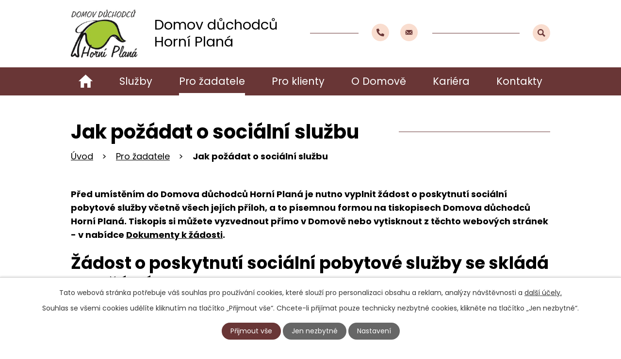

--- FILE ---
content_type: text/html; charset=utf-8
request_url: https://www.ddhplana.cz/jak-pozadat-o-socialni-sluzbu
body_size: 9631
content:
<!DOCTYPE html>
<html lang="cs" data-lang-system="cs">
	<head>



		<!--[if IE]><meta http-equiv="X-UA-Compatible" content="IE=EDGE"><![endif]-->
			<meta name="viewport" content="width=device-width, initial-scale=1, user-scalable=yes">
			<meta http-equiv="content-type" content="text/html; charset=utf-8" />
			<meta name="robots" content="index,follow" />
			<meta name="author" content="Antee s.r.o." />
			<meta name="description" content="Náš domov je určen seniorům a osobám se zdravotním postižením, kteří mají sníženou soběstačnost. Dolní věková hranice pro přijetí je 50 let věku. Zjistěte více." />
			<meta name="keywords" content="Domov důchodců Horní Planá, sociální služby" />
			<meta name="viewport" content="width=device-width, initial-scale=1, user-scalable=yes" />
<title>Jak požádat o sociální službu | Domov důchodců Horní Planá</title>

		<link rel="stylesheet" type="text/css" href="https://cdn.antee.cz/jqueryui/1.8.20/css/smoothness/jquery-ui-1.8.20.custom.css?v=2" integrity="sha384-969tZdZyQm28oZBJc3HnOkX55bRgehf7P93uV7yHLjvpg/EMn7cdRjNDiJ3kYzs4" crossorigin="anonymous" />
		<link rel="stylesheet" type="text/css" href="/style.php?nid=SlFFQUk=&amp;ver=1740394869" />
		<link rel="stylesheet" type="text/css" href="/css/libs.css?ver=1685025059" />
		<link rel="stylesheet" type="text/css" href="https://cdn.antee.cz/genericons/genericons/genericons.css?v=2" integrity="sha384-DVVni0eBddR2RAn0f3ykZjyh97AUIRF+05QPwYfLtPTLQu3B+ocaZm/JigaX0VKc" crossorigin="anonymous" />

		<script src="/js/jquery/jquery-3.0.0.min.js" ></script>
		<script src="/js/jquery/jquery-migrate-3.1.0.min.js" ></script>
		<script src="/js/jquery/jquery-ui.min.js" ></script>
		<script src="/js/jquery/jquery.ui.touch-punch.min.js" ></script>
		<script src="/js/libs.min.js?ver=1685025059" ></script>
		<script src="/js/ipo.min.js?ver=1685025035" ></script>
			<script src="/js/locales/cs.js?ver=1685013959" ></script>

			<script src='https://www.google.com/recaptcha/api.js?hl=cs&render=explicit' ></script>

		<link href="/aktuality?action=atom" type="application/atom+xml" rel="alternate" title="Aktuality">
<meta name="format-detection" content="telephone=no">
<link rel="preconnect" href="https://fonts.googleapis.com">
<link rel="preconnect" href="https://fonts.gstatic.com" crossorigin>
<link href="https://fonts.googleapis.com/css2?family=Poppins:ital,wght@0,400;0,700;1,400&amp;display=fallback" rel="stylesheet">
<link href="/image.php?nid=10437&amp;oid=9793286&amp;width=32" rel="icon" type="image/png">
<link rel="shortcut icon" href="/image.php?nid=10437&amp;oid=9793286&amp;width=32">
<script>
//posun navigace + wrapnutí h1
ipo.api.live('body', function(el) {
if(( !document.getElementById('page9740245') ) && ($("#system-menu").length != 1 && !$(".error").length ))
{
if (window.innerWidth >= 1025)
{
$(el).find("#iponavigation").insertAfter("h1");
}
}
if ( !document.getElementById('page9740245') && window.innerWidth >= 1025)
{
$(el).find("h1").wrapInner("<span />");
}
});
//funkce pro zobrazování a skrývání vyhledávání
ipo.api.live(".header-fulltext > a", function(el){
var ikonaLupa = $(el).find(".ikona-lupa");
$(el).click(function(e) {
e.preventDefault();
$(this).toggleClass("search-active");
$("body").toggleClass("search-active");
if($(this).hasClass("search-active"))
{
$(ikonaLupa).text('X');
$(ikonaLupa).attr("title","Zavřít vyhledávání");
}
else
{
$(this).removeClass("search-active");
$("body").removeClass("search-active");
$(ikonaLupa).attr("title","Otevřít vyhledávání");
$(".elasticSearchForm input[type=text]").val("");
}
$(".elasticSearchForm input[type=text]").focus();
});
});
ipo.api.live("body", function(el){
//přesun vyhledávání
$(el).find(".elasticSearchForm").appendTo(".header-fulltext");
//přejmenování placeholderu
$(el).find(".elasticSearchForm input[type=text]").attr("placeholder", "");
//funkce pro zobrazování, skrývání vyhledávání a ovládání na desktopu
$(el).find(".elasticSearchForm input[type='text']").on("click change focus", function() {
if ( $(this).val() )
{
$(el).find(".elasticSearchForm").addClass("active");
}
else
{
$(el).find(".elasticSearchForm").removeClass("active");
}
});
});
//zjištění počet položek submenu
ipo.api.live('#ipotopmenuwrapper ul.topmenulevel2', function(el) {
$(el).find("> li").each(function( index, es ) {
if(index == 9)
{
$(el).addClass("two-column");
}
});
});
//označení položek, které mají submenu
ipo.api.live('#ipotopmenu ul.topmenulevel1 li.topmenuitem1', function(el) {
var submenu = $(el).find("ul.topmenulevel2");
if (window.innerWidth <= 1024)
{
if (submenu.length)
{
$(el).addClass("hasSubmenu");
$(el).find("> a").after("<span class='open-submenu' />");
}
}
});
//wrapnutí spanu do poležek první úrovně
ipo.api.live('#ipotopmenu ul.topmenulevel1 li.topmenuitem1 > a', function(el) {
if (window.innerWidth <= 1024)
{
$(el).wrapInner("<span>");
}
});
//rozbaleni menu
$(function() {
if (window.innerWidth <= 1024)
{
$(".topmenulevel1 > li.hasSubmenu").each(function( index, es ) {
if( $(es).hasClass("active") )
{
$(".topmenulevel1 > li.hasSubmenu.active ul.topmenulevel2").css("display","block");
$(".topmenulevel1 > li.hasSubmenu.active .open-submenu").addClass("see-more");
}
$(es).find(".open-submenu").click(function(e) {
if( $(es).hasClass("active") && $(this).hasClass("see-more") )
{
$(this).removeClass("see-more");
$(es).find("ul.topmenulevel2").css("display","none");
}
else{
$(this).toggleClass("see-more");
if($(this).hasClass("see-more")) {
$("ul.topmenulevel2").css("display","none");
$(this).next("ul.topmenulevel2").css("display","block");
$(".topmenulevel1 > li > a").removeClass("see-more");
$(this).addClass("see-more");
} else {
$(this).removeClass("see-more");
$(this).next("ul.topmenulevel2").css("display","none");
}
}
});
});
}
});
ipo.api.live("body", function(el){
//přesun patičky
$(el).find("#ipocopyright").insertAfter("#ipocontainer");
});
</script>


<link rel="preload" href="/image.php?nid=10437&amp;oid=9793289&amp;width=137" as="image">
<!-- úprava height loga -->

	</head>

	<body id="page6485066" class="subpage6485066 subpage9740249"
			
			data-nid="10437"
			data-lid="CZ"
			data-oid="6485066"
			data-layout-pagewidth="1024"
			
			data-slideshow-timer="3"
			
						
				
				data-layout="responsive" data-viewport_width_responsive="1024"
			>



							<div id="snippet-cookiesConfirmation-euCookiesSnp">			<div id="cookieChoiceInfo" class="cookie-choices-info template_1">
					<p>Tato webová stránka potřebuje váš souhlas pro používání cookies, které slouží pro personalizaci obsahu a reklam, analýzy návštěvnosti a 
						<a class="cookie-button more" href="https://navody.antee.cz/cookies" target="_blank">další účely.</a>
					</p>
					<p>
						Souhlas se všemi cookies udělíte kliknutím na tlačítko „Přijmout vše“. Chcete-li přijímat pouze technicky nezbytné cookies, klikněte na tlačítko „Jen nezbytné“.
					</p>
				<div class="buttons">
					<a class="cookie-button action-button ajax" id="cookieChoiceButton" rel=”nofollow” href="/jak-pozadat-o-socialni-sluzbu?do=cookiesConfirmation-acceptAll">Přijmout vše</a>
					<a class="cookie-button cookie-button--settings action-button ajax" rel=”nofollow” href="/jak-pozadat-o-socialni-sluzbu?do=cookiesConfirmation-onlyNecessary">Jen nezbytné</a>
					<a class="cookie-button cookie-button--settings action-button ajax" rel=”nofollow” href="/jak-pozadat-o-socialni-sluzbu?do=cookiesConfirmation-openSettings">Nastavení</a>
				</div>
			</div>
</div>				<div id="ipocontainer">

			<div class="menu-toggler">

				<span>Menu</span>
				<span class="genericon genericon-menu"></span>
			</div>

			<span id="back-to-top">

				<i class="fa fa-angle-up"></i>
			</span>

			<div id="ipoheader">

				<div class="header-inner__container">
	<div class="row header-inner flex-container layout-container">
		<div class="logo">
			<a title="Domov důchodců Horní Planá" href="/" class="header-logo">
				<span class="logo-domova">
					<img src="/image.php?nid=10437&amp;oid=9793289&amp;width=137" width="137" height="99" alt="Domov důchodců Horní Planá">
				</span>
				<span class="nazev-domova">Domov důchodců <br>Horní Planá</span>
			</a>
		</div>
		<div class="header-kontakt flex-container">
			<a title="+420 380 700 111" class="tooltip" href="tel:+420380700111">
				<svg xmlns="http://www.w3.org/2000/svg" width="16" height="16" viewbox="0 0 16 16"><path d="M15.5 11.3 12 9.8a.7.7 0 0 0-.9.2l-1.5 1.9a11.6 11.6 0 0 1-5.5-5.5L6 4.8a.7.7 0 0 0 .2-.9L4.7.5a.8.8 0 0 0-.9-.5L.6.8a.7.7 0 0 0-.6.7A14.5 14.5 0 0 0 14.5 16a.7.7 0 0 0 .7-.6l.7-3.3a.8.8 0 0 0-.4-.8Z" fill="#693636"></path></svg>
				<span>+420 380 700 111</span>
			</a>
			<a title="domov@ddhplana.cz" class="tooltip" href="mailto:domov@ddhplana.cz">
				<svg xmlns="http://www.w3.org/2000/svg" width="15.1" height="10.5" viewbox="0 0 15.1 10.5"><g data-name="Group 611" fill="#693636"><path data-name="Path 1" d="m18.4 10.3-4 4v.1l2.8 3a.5.5 0 0 1 0 .6.5.5 0 0 1-.7 0l-2.7-2.9h-.1l-.7.7a3 3 0 0 1-2 .9 3 3 0 0 1-2.2-1l-.6-.6H8L5.3 18a.5.5 0 0 1-.6 0 .5.5 0 0 1 0-.7l2.7-2.9-3.9-4h-.1v8a1.2 1.2 0 0 0 1.1 1.1h12.8a1.2 1.2 0 0 0 1.2-1.1v-8h-.1Z" transform="translate(-1143.4 -62.9) translate(1140 53.8)"></path><path data-name="Path 2" d="M11.3 14.5a2 2 0 0 0 1.5-.6l5.7-5.8a1.1 1.1 0 0 0-.8-.2H5a1.1 1.1 0 0 0-.7.2L10 14a2 2 0 0 0 1.4.6Z" transform="translate(-1143.4 -62.9) translate(1139.7 55)"></path></g></svg>
				<span>domov@ddhplana.cz</span>
			</a>
		</div>
		<div class="header-fulltext">
			<a href="#"><span title="Otevřít vyhledávání" class="ikona-lupa">Ikona</span></a>
		</div>
	</div>
</div>

			</div>

			<div id="ipotopmenuwrapper">

				<div id="ipotopmenu">
<h4 class="hiddenMenu">Horní menu</h4>
<ul class="topmenulevel1"><li class="topmenuitem1 noborder" id="ipomenu9740245"><a href="/">Úvod</a></li><li class="topmenuitem1" id="ipomenu2363607"><a href="/poskytovane-sluzby">Služby</a><ul class="topmenulevel2"><li class="topmenuitem2" id="ipomenu9576656"><a href="/charakteristika-sluzby">Charakteristika služby</a></li><li class="topmenuitem2" id="ipomenu2364169"><a href="/ubytovani">Ubytování</a></li><li class="topmenuitem2" id="ipomenu2364171"><a href="/stravovani-a-ostatni-useky">Stravování a ostatní úseky</a></li><li class="topmenuitem2" id="ipomenu4484322"><a href="/koncepty-pece">Koncepty péče</a></li><li class="topmenuitem2" id="ipomenu2364172"><a href="/osetrovatelska-pece">Ošetřovatelská péče</a></li><li class="topmenuitem2" id="ipomenu2364173"><a href="/zdravotni-pece">Zdravotní péče</a></li><li class="topmenuitem2" id="ipomenu2364174"><a href="/volnocasove-aktivity">Volnočasové aktivity</a><ul class="topmenulevel3"><li class="topmenuitem3" id="ipomenu2363619"><a href="/dobrovolnictvi">Dobrovolnictví</a></li></ul></li><li class="topmenuitem2" id="ipomenu8907077"><a href="/dalsi-nami-nabizene-sluzby">Další námi nabízené služby</a></li></ul></li><li class="topmenuitem1 active" id="ipomenu9740249"><a href="/pro-zadatele">Pro žadatele</a><ul class="topmenulevel2"><li class="topmenuitem2 active" id="ipomenu6485066"><a href="/jak-pozadat-o-socialni-sluzbu">Jak požádat o sociální službu</a></li><li class="topmenuitem2" id="ipomenu2375464"><a href="/jednani-s-zadatelem-o-sluzbu">Jednání s žadatelem o službu</a></li><li class="topmenuitem2" id="ipomenu6522786"><a href="/bez-vas-to-nepujde">"Bez Vás to nepůjde"</a></li><li class="topmenuitem2" id="ipomenu6485115"><a href="/dokumenty-k-zadosti">Dokumenty k žádosti</a></li></ul></li><li class="topmenuitem1" id="ipomenu9740250"><a href="/pro-klienty">Pro klienty</a><ul class="topmenulevel2"><li class="topmenuitem2" id="ipomenu6485140"><a href="/aktuality">Aktuality</a></li><li class="topmenuitem2" id="ipomenu7761083"><a href="/dokumenty">Dokumenty</a></li><li class="topmenuitem2" id="ipomenu8046882"><a href="/ctvrtletnik">Čtvrtletník</a><ul class="topmenulevel3"><li class="topmenuitem3" id="ipomenu11954987"><a href="/rocnik-2025">ročník 2025</a></li><li class="topmenuitem3" id="ipomenu11096568"><a href="/rocnik-2024">ročník 2024</a></li><li class="topmenuitem3" id="ipomenu10146768"><a href="/rocnik-2023">ročník 2023</a></li><li class="topmenuitem3" id="ipomenu9870419"><a href="/rocnik-2022">ročník 2022</a></li><li class="topmenuitem3" id="ipomenu9870461"><a href="/rocnik-2021">ročník 2021</a></li></ul></li><li class="topmenuitem2" id="ipomenu6484660"><a href="/hodnoceni-sluzby">Hodnocení služby</a></li><li class="topmenuitem2" id="ipomenu6496476"><a href="/pozustalost">Pozůstalost</a></li></ul></li><li class="topmenuitem1" id="ipomenu9740248"><a href="/o-domove">O Domově</a><ul class="topmenulevel2"><li class="topmenuitem2" id="ipomenu6484692"><a href="/zakladni-informace">Základní informace</a><ul class="topmenulevel3"><li class="topmenuitem3" id="ipomenu2374337"><a href="/historie">Historie</a></li></ul></li><li class="topmenuitem2" id="ipomenu8639407"><a href="/povinne-informace">Povinné informace</a></li><li class="topmenuitem2" id="ipomenu2363612"><a href="/fotogalerie">Fotogalerie</a><ul class="topmenulevel3"><li class="topmenuitem3" id="ipomenu2373738"><a href="/fotkydomova">Fotky Domova</a></li><li class="topmenuitem3" id="ipomenu9575879"><a href="/videoprohlidky">Videoprohlídky</a></li><li class="topmenuitem3" id="ipomenu11895189"><a href="/fotky-2025">Fotky 2025</a></li><li class="topmenuitem3" id="ipomenu11031936"><a href="/fotky-2020-2022">Fotky 2020 - 2024</a><ul class="topmenulevel4"><li class="topmenuitem4" id="ipomenu7979616"><a href="/fotky-2021">Fotky 2021</a></li><li class="topmenuitem4" id="ipomenu7383548"><a href="/fotogalerie-2020">Fotky 2020</a></li><li class="topmenuitem4" id="ipomenu9032375"><a href="/fotky-2022">Fotky 2022</a></li><li class="topmenuitem4" id="ipomenu9836384"><a href="/fotky-2023">Fotky 2023</a></li><li class="topmenuitem4" id="ipomenu10710290"><a href="/fotky-2024">Fotky 2024</a></li></ul></li></ul></li><li class="topmenuitem2" id="ipomenu2363614"><a href="/zrizovaci-listina">Zřizovací listina</a></li><li class="topmenuitem2" id="ipomenu10213262"><a href="/ochrana-oznamovatelu">Ochrana oznamovatelů</a></li><li class="topmenuitem2" id="ipomenu2363615"><a href="/vyrocni-zpravy">Výroční zprávy</a></li><li class="topmenuitem2" id="ipomenu2364175"><a href="/verejny-zavazek">Veřejný závazek</a></li><li class="topmenuitem2" id="ipomenu6484658"><a href="/hospodareni">Hospodaření</a><ul class="topmenulevel3"><li class="topmenuitem3" id="ipomenu8046906"><a href="/verejne-zakazky">Veřejné zakázky</a></li></ul></li><li class="topmenuitem2" id="ipomenu2363616"><a href="/podekovani-darcum">Poděkování dárcům</a></li><li class="topmenuitem2" id="ipomenu2363617"><a href="/klinicke-pracoviste">Klinické pracoviště</a></li><li class="topmenuitem2" id="ipomenu8046926"><a href="/znacka-kvality">Značka kvality</a></li></ul></li><li class="topmenuitem1" id="ipomenu2363605"><a href="/pracovninabidky">Kariéra</a></li><li class="topmenuitem1" id="ipomenu9740251"><a href="/kontakty">Kontakty</a><ul class="topmenulevel2"><li class="topmenuitem2" id="ipomenu7752125"><a href="/kudy-k-nam">Kudy k nám</a></li><li class="topmenuitem2" id="ipomenu6496316"><a href="/casto-kladene-otazky">Často kladené otázky</a></li></ul></li></ul>
					<div class="cleartop"></div>
				</div>
			</div>
			<div id="ipomain">
				<div class="elasticSearchForm elasticSearch-container" id="elasticSearch-form-9793348" >
	<h4 class="newsheader">Fulltextové vyhledávání</h4>
	<div class="newsbody">
<form action="/jak-pozadat-o-socialni-sluzbu?do=mainSection-elasticSearchForm-9793348-form-submit" method="post" id="frm-mainSection-elasticSearchForm-9793348-form">
<label hidden="" for="frmform-q">Fulltextové vyhledávání</label><input type="text" placeholder="Vyhledat v textu" autocomplete="off" name="q" id="frmform-q" value=""> 			<input type="submit" value="Hledat" class="action-button">
			<div class="elasticSearch-autocomplete"></div>
</form>
	</div>
</div>

<script >

	app.index.requireElasticSearchAutocomplete('frmform-q', "\/fulltextove-vyhledavani?do=autocomplete");
</script>

				<div id="ipomainframe">
					<div id="ipopage">
<div id="iponavigation">
	<h5 class="hiddenMenu">Drobečková navigace</h5>
	<p>
			<a href="/">Úvod</a> <span class="separator">&gt;</span>
			<a href="/pro-zadatele">Pro žadatele</a> <span class="separator">&gt;</span>
			<span class="currentPage">Jak požádat o sociální službu</span>
	</p>

</div>
						<div class="ipopagetext">
							<div class="text view-default content">
								

<div id="snippet--flash"></div>
								
																	<div class="paragraph">
<h1>Jak požádat o sociální službu</h1>
<p><strong>Před umístěním do Domova důchodců Horní Planá je nutno vyplnit žádost o poskytnutí sociální pobytové služby včetně všech jejích příloh, a to písemnou formou na tiskopisech Domova důchodců Horní Planá. Tiskopis si můžete vyzvednout přímo v Domově nebo vytisknout z těchto webových stránek - v nabídce <a href="/dokumenty-k-zadosti" target="_blank" rel="noopener noreferrer">Dokumenty k žádosti</a>.</strong></p>
<h2>Žádost o poskytnutí sociální pobytové služby se skládá ze 4 částí:</h2>
<p>1. <strong>Žádost</strong> – strany 1 - 3 - zde každý žadatel vyplňuje</p>
<ul>
<li><strong>své osobní údaje</strong> = jméno a příjmení, datum narození, bydliště a kontaktní telefon (popř. email)</li>
<li><strong>osoby blízké žadateli </strong>= ti, kteří jsou žadateli nejbližší + písemný i telefonický kontakt na tyto osoby</li>
<li><strong>zastupování žadatele</strong> = vyplníte pouze v případě žadatele s omezenou svéprávností či jinak zastoupenou (plná moc – úředně ověřený podpis zmocnitele, předběžné prohlášení, nápomoc při rozhodování, zastoupení členem domácnosti)</li>
<li><strong>odůvodnění žádosti, popis současné sociální situace, přání, potřeby a náš společný cíl</strong> = proč žadatel žádá o sociální pobytovou službu, jaká je jeho současná situace, jak si ji představuje, co od ní očekává a je-li ještě něco, čeho bychom mohli společně dosáhnout</li>
<li><strong>využívání jiné sociální služby v minulosti</strong> = např. pečovatelskou službu nebo jiné zařízení typu domova pro seniory</li>
<li><strong>prohlášení a souhlas žadatele</strong> = o pravdivosti údajů, souhlas s jejich zpracováním a žádost o zařazení do Evidence žadatelů</li>
<li><strong>místo + datum + podpis </strong>(podpis musí být vlastnoruční a žadatel tak vyjadřuje souhlas s využíváním sociální pobytové služby)</li>
</ul>
<p><!-- [if !supportLists]-->2. <strong>Příloha č.1: Vyjádření lékaře o zdravotním stavu žadatele – vloženo</strong> – předejte, prosím, ošetřujícímu lékaři žadatele (v případě dlouhodobé hospitalizace tuto část vyplní lékař v nemocnici, který zná nejaktuálnější zdravotní stav žadatele)</p>
<p><!-- [if !supportLists]-->3. <strong>Příloha č. 2: Souhlas se zpracováním osobních údajů - žadatel o sociální službu – vloženo:</strong> <s></s></p>
<ul>
<li>důvod udělení souhlasu, jaké osobní údaje zpracováváme a proč, uložení osobních údajů, možnost odvolání souhlasu</li>
<li>sdělení či nesdělení výše příjmu žadatele, vysvětlení druhu příjmu (důchod, příspěvek na péči) a s tím spojená stanovená úhrada (= co se hradí z jakého příjmu) </li>
</ul>
<p><!-- [if !supportLists]-->4. <strong>Příloha č. 3: Dotazník pro žadatele – vloženo</strong>: vyplněním dotazníku nám o sobě žadatel poskytuje cenné informace, které se týkají péče a způsobu pomoci či podpory. Žadatel v dotazníku označí z daných možností (křížkem, zakroužkuje) v jakém rozsahu a jakým způsobem v uvedených činnostech potřebuje pomoci. Tento dotazník může být kdykoli aktualizován.</p>
<p> </p>
<p>Během celého procesu vyplňování žádosti a jejího doručení zpět do Domova máte samozřejmě možnost naše zařízení navštívit (pokud jste již tak neučinili), a to po předchozí telefonické domluvě se sociálními pracovnicemi. Při této návštěvě se můžete seznámit, jak s prostředím a chodem Domova, tak s úrovní poskytované péče.</p>
<p>Žádost je po jejím doručení zpracována sociálními pracovnicemi a předložena přijímací komisi k posouzení jejího přijetí či nepřijetí do Evidence žadatelů. Žadatel je o výsledku jednání komise vždy písemně informován. V případě uvolnění vhodného místa sociální pracovnice kontaktují žadatele (popř. určenou osobu blízkou) a následně je provedeno sociální šetření v místě aktuálního pobytu žadatele (bydliště, nemocnice apod.). Při sociálním šetření jsou aktualizovány a doplňovány dosud získané informace ze žádosti vč. příloh (tak je i ověřována vhodnost umístění žadatele na uvolněné místo) a následně je domluven termín příchodu do Domova.</p>
<p>Před samotným příchodem do Domova uvítáme předchozí osobní setkání s rodinou. Při něm je možnost částečně pokoj připravit – donést osobní věci, obrázky, fotky, hrneček na kávu, polštářek, přehoz na postel apod. Žadatel se při příchodu do Domova bude cítit příjemněji, pokud uvidí věci, které jsou mu blízké, a zná je.</p>
<p>Pokud je žádost podána a zařazena do Evidence žadatelů a dojde-li k jakékoli změně (zdravotní stav, změna kontaktních osob nebo jejich adres, umístění do jiného zařízení) <strong>je nutné o této skutečnosti Domov informovat</strong>.</p>
<p> </p>
<p>V případě jakéhokoli dotazu se prosím obracejte na sociální pracovnice:</p>
<ul style="list-style-type: circle;">
<li>Bc. et Bc. Miroslava Dvořáková, email: dvorakova@ddhplana.cz, tel.: <a href="tel:+420380738115">380 738 115</a>, <a href="tel:+420724393420">602 528 969</a></li>
<li>Bc. Jitka Suchá, email: socialnia@ddhplana.cz, tel.: <a href="tel:+420380738115">380 738 115</a>, <a href="tel:+420722950144">722 950 144</a></li>
<li>Mgr. Jana Štindlová, email: socialnib@ddhplana.cz, tel.: <a href="tel:+420380738115">380 738 115</a>, <a href="tel:+420602528969">724 393 420</a></li>
<li>Martina Mazáková, email: socialnic@ddhplana.cz, tel.: <a href="tel:+420380738115">380 738 115</a>, <a href="tel:+420724393421">724 393 421</a></li>
</ul></div>
															</div>
						</div>
					</div>


					

					

					<div class="hrclear"></div>
					<div id="ipocopyright">
<div class="copyright">
	<div class="row copyright__inner flex-container">
	<div class="copy-info">
		<div class="copy-info__wrapper flex-container">
			<div class="copy-kontakt">
				<h5>Domov důchodců Horní Planá</h5>
				<p>Komenského 6, 382 26 Horní Planá</p>
				<div>
					<p><a href="tel:+420380700111">+420 380 700 111</a> <span>(ústředna)</span></p>
				</div>
				<div>
					<p><a class="action-button" href="/kontakty">Další kontakty</a></p>
					<p><a class="action-button" href="https://www.facebook.com/ddhplana" target="_blank" rel="noopener noreferrer">Facebook</a></p>
				</div>
			</div>
			<div class="copy-odkazy">
				<h5>Důležité odkazy</h5>
				<ul class="seznam-ikona">
					<li><a href="/aktuality">Aktuality</a></li>
					<li><a href="/poskytovane-sluzby">Služby</a></li>
					<li><a href="/pro-zadatele">Pro žadatele</a></li>
					<li><a href="/pro-klienty">Pro klienty</a></li>
					<li><a href="/pracovninabidky">Kariéra</a></li>
				</ul>
			</div>
		</div>
	</div>
	<div class="copy-mapa">
		<a title="Zobrazit na mapě" href="https://goo.gl/maps/gKXKWLH4XMDoLgGp7" target="_blank" rel="noopener noreferrer">
			<span class="action-button">Kudy k nám?</span>
		</a>
	</div>
</div>

<div class="row antee">
	<div class="layout-container">
		© 2025 Domov důchodců Horní Planá, <a href="mailto:domov@ddhplana.cz">Kontaktovat webmastera</a>, <span id="links"><a href="/prohlaseni-o-pristupnosti">Prohlášení o přístupnosti</a>, <a href="/povinne-informace">Povinné informace</a>, <a href="/mapa-stranek">Mapa stránek</a></span><br>ANTEE s.r.o. - <a href="https://www.antee.cz" rel="nofollow">Tvorba webových stránek</a>, Redakční systém IPO
	</div>
</div>
</div>
					</div>
					<div id="ipostatistics">
<script >
	var _paq = _paq || [];
	_paq.push(['disableCookies']);
	_paq.push(['trackPageView']);
	_paq.push(['enableLinkTracking']);
	(function() {
		var u="https://matomo.antee.cz/";
		_paq.push(['setTrackerUrl', u+'piwik.php']);
		_paq.push(['setSiteId', 2406]);
		var d=document, g=d.createElement('script'), s=d.getElementsByTagName('script')[0];
		g.defer=true; g.async=true; g.src=u+'piwik.js'; s.parentNode.insertBefore(g,s);
	})();
</script>
<script >
	$(document).ready(function() {
		$('a[href^="mailto"]').on("click", function(){
			_paq.push(['setCustomVariable', 1, 'Click mailto','Email='+this.href.replace(/^mailto:/i,'') + ' /Page = ' +  location.href,'page']);
			_paq.push(['trackGoal', 4]);
			_paq.push(['trackPageView']);
		});

		$('a[href^="tel"]').on("click", function(){
			_paq.push(['setCustomVariable', 1, 'Click telefon','Telefon='+this.href.replace(/^tel:/i,'') + ' /Page = ' +  location.href,'page']);
			_paq.push(['trackPageView']);
		});
	});
</script>
					</div>

					<div id="ipofooter">
						
					</div>
				</div>
			</div>
		</div>
	</body>
</html>


--- FILE ---
content_type: text/css;charset=utf-8
request_url: https://www.ddhplana.cz/style.php?nid=SlFFQUk=&ver=1740394869
body_size: 38248
content:
/**
 * User defined IPO styles.
 */

/*** Default IPO styles *******************************************************/
html, body {
	font-family: 'Trebuchet MS', Helvetica, sans-serif;
	font-size: 12px;
	color: #000000;
	margin: 0;
	padding: 0;
	text-align: center;
	-ms-text-size-adjust: 100%;
	-webkit-text-size-adjust: 100%;
	text-size-adjust: 100%;
	background-color: transparent; background-image: none;
}
.top {
	padding: 5px 20px 0 20px;
	font-size: 2.6em;
	font-weight:bold;
	font-style: italic;
	display: block;
	text-decoration: none;
	min-height: 50px;
	-webkit-box-sizing: border-box;
	-moz-box-sizing: border-box;
	box-sizing: border-box;
	color: #000000;
}
.hiddenMenu {
	position:absolute;
	left:-1000px;
	top:auto;
	width:1px;
	height:1px;
	overflow:hidden;
}
.linkback, .linknext, .linkprev {
	font-size: 1.25em;
	display: inline-block;
}
.linknext, .linkprev {
	width: 33%;
	min-height: 1em;
	margin: 0 2%;
}
.linknext {
	float: right;
	text-align: right;
}
.linkprev {
	float: left;
	text-align: left;
}
.linkback {
	width: 26%;
	float: left;
}
.linknext a, .linkprev a, .linkback a {
	text-decoration: none;
	display: inline-block;
}
.linknext a:hover .linknext-chevron {
	right: -10px;
}
.linkprev a:hover .linkprev-chevron {
	left: -10px;
}
.linkback a:hover .linkback-chevron .fa-undo {
	-ms-transform: rotate(-45deg);
	-webkit-transform: rotate(-45deg);
	-moz-transform: rotate(-45deg);
	-o-transform: rotate(-45deg);
	transform: rotate(-45deg);
}
.linknext-title, .linkprev-title, .linknext-text, .linkprev-text, .linkback-text {
	display: inline-block;
}
.linknext-chevron, .linknext-title, .linknext-text, .linkback-text {
	float: right;
}
.linkback-chevron, .linkprev-chevron, .linkprev-text, .linkprev-title {
	float: left;
}
.linknext-text span:first-child, .linkprev-text span:first-child, .linkback-text span {
	text-decoration: underline;
}
.linknext a:hover > .linknext-text span:first-child, .linkprev a:hover > .linkprev-text span:first-child, .linkback:hover .linkback-text span {
	text-decoration: none;
}
.linknext > a > span:first-child {
	margin-left: 10px;
}
.linkprev > a > span:first-child {
	margin-right: 10px;
}
.linknext-chevron, .linkprev-chevron {
	font-size: 1.9em;
	display: inline-block;
	position: relative;
	line-height: 0.75em;
}
.linkback-chevron {
	display: inline-block;
	position: relative;
}
.linkprev-chevron .fa-angle-left,
.linknext-chevron .fa-angle-right{
	font-size: 1.1em;
	line-height: 1em;
}
.linknext-date {
	font-size: 0.65em;
	float: right;
	clear: right;
}
.linkprev-date {
	font-size: 0.65em;
	float: left;
	clear: left;
}
.linkback, .linkprev-title, .linknext-title {
	line-height: 1.2em;
}
.linkback .fa-undo {
	font-size: 1em;
	margin-left: -1.14em;
	transition: all 0.07s ease 0s;
	color: #000000;
}
.linkback a {
	vertical-align: top;
}
a.nolink {
	text-decoration: underline;
	cursor: default;
}
	color:  #000000;
}
#ipopage .blog .content-paginator {
	margin: 3em auto;
}
.copyright {
	padding: 0 15px;
	font-size: 0.75em;
	font-weight: normal;
}
#ipoheader a {
	text-decoration: none;
}
.iporighttext a:hover, .ipolefttext a:hover {
	text-decoration: none;
}
iframe {
	border: none;
}
a {
	word-wrap: break-word;
	-ms-hyphens: auto;
	hyphens: auto;
}
:focus {
	outline: 0;
}
body.using-keyboard :focus {
	outline: 2px solid currentColor;
}

/*** Mess ***/
.button {
	background-color: #ffffff;
	border: 1px solid #ffffff;
	width: 100px;
	font-weight: bold;
	color: #ffffff;
}
.button2 {
	background-color: #ffffff;
	border: 1px solid #ffffff;
	font-weight: bold;
	color: #ffffff;
}
.button3 {
	background-color: #ffffff;
	border: 1px solid #ffffff;
	color: #ffffff;
	font-size: 0.75em;
	font-weight: normal;
}
.item {
	color: #000000;
	background-color: #EEEEEE;
}
.tabtitle {
	color: #FFFFFF;
	background-color:
	#979797;
	font-weight: bold;
}
.tabtitleno {
	color: #FFFFFF;
	background-color: #979797;
	font-weight: bold;
}
.itemhand, .itemhand:link {
	color: #000000;
	background-color: #EEEEEE;
	text-decoration: none;
	cursor: pointer;
}
.itemhand td:hover, .itemhand:hover {
	color: #000000;
	background-color: #DCDCDC;
	text-decoration: none;
	cursor: pointer;
}
.itemhand td textarea:hover {
	cursor: pointer;
	background-color: #DCDCDC;
}
.itemvalue {
	color: #000000;
	background-color: #FFCFCF;
}
.hidden {
	display: none !important;
}
.noprint {
	display: block;
}
.printonly {
	display: none;
}
.component-container table {
	width: 100%;
	border: 0;
}
.spacer5 {
	height: 5px;
}
/*** Layout *******************************************************************/
#ipocontainer, #ipomain, #ipomainframe, #ipotopmenuwrapper, #ipofooter {
	width: 1024px;
}
#ipocontainer {
	position: relative;
	color: #000000;
	margin: 0 auto;
	padding: 0;
	text-align: left;
	background-color: transparent;
}
#ipoheader img, #ipoheader object, #ipofooter img {
	vertical-align: top;
}
#ipoheader {
	width: 100%;
	min-height: 50px;
	color: #000000;
	background-color: transparent;
	position: relative;
}
#ipomain {
	position: relative;
	background-color: transparent; background-image: none;
}
#ipoleftblock, #ipopage, #iporightblock {
	display: inline;
}
#ipopage {
	width: 1024px;
	margin-left: 0px;
	float: left;
	padding: 0;
	color: #000000;
	overflow: visible;
	position: relative;
}
#ipopage, #iporightblock, #ipoleftblock, .ipopagetext {
	min-height: 500px;
}
#iporightblock {
	width: 0px;
	float: left;
	padding: 0;
}
#ipoleftblock {
	width: 0px;
	margin-left: -1024px;
	float: left;
	padding: 0;
}
#ipoleftblockin {
	width: 0px;
	margin: 20px 0;
	padding: 0;
}
.ipopagetext {
	padding: 5px 0px 10px 0px;
}
/*** #iponavigation ***/
#iponavigation p {
	padding: 5px 0px 0px 0px;
	margin: 0px;
}
#iponavigation a {
	color: #000000;
}
#iponavigation a:visited {
	color: #000000;
}
#iponavigation a:hover {
	color: #000000;
	text-decoration: none;
}
/*** #ipocopyright & #ipofooter ***/
#ipocopyright {
	padding: 10px 0px 10px 0px;
	color: #000000;
	font-weight: normal;
	text-align: center;
	clear: both;
}
#ipocopyright a {
	color: #000000;
	text-decoration: underline;
}
#ipocopyright a:hover {
	color: #000000;
	text-decoration: none;
}
#ipofooter {
	clear: both;
	min-height: 10px;
	background-color: transparent;
	color: #000000;
}
/*** #ipomenu ***/
#ipomenu {
	margin: 0px 0px 20px 0px;
}
#ipomenu ul, #ipomenu ul li {
	width: 0px;
}
#ipomenu ul {
	margin: 0;
	padding: 0;
	list-style-type: none;
	float: left;
	background-color: transparent; background-image: none;
}
#ipomenu li {
	margin: 0;
	padding: 0;
	display: block;
	float: left;
	position: relative;
}
#ipomenu a {
	text-align: left;
	font-weight: bold;
	float: none;
	display: block;
	color: #ffffff;
}
#ipomenu li ul {
	visibility: hidden;
	position: absolute;
	z-index: 10;
}
#ipomenu li ul li {
	display: block;
	float: none;
	position: relative;
}
#ipomenu li ul li:hover {
	position: relative;
}
/* simulate child selector for IE */
#ipomenu li:hover ul,
#ipomenu li:hover li:hover ul,
#ipomenu li:hover li:hover li:hover ul,
#ipomenu li:hover li:hover li:hover li:hover ul,
#ipomenu li:hover li:hover li:hover li:hover li:hover ul {
	visibility: visible;
}
#ipomenu li:hover li ul,
#ipomenu li:hover li:hover li ul,
#ipomenu li:hover li:hover li:hover li ul,
#ipomenu li:hover li:hover li:hover li:hover li ul,
#ipomenu li:hover li:hover li:hover li:hover li:hover li ul {
	visibility: hidden;
}
#ipomenu ul li {
	margin: 0 0 1px 0;
	padding: 0;
}
#ipomenu ul li a {
	padding: 5px 5px;
	margin: 0;
	text-decoration: none;
	display: block;
	height: 100%;
	color: #ffffff;
	background-color: #693636; background-image: none;
}
#ipomenu ul li a:hover {
	color: #ffffff;
	background-color: transparent; background-image: none;
}
#ipomenu ul li a.nolink:hover {
	cursor: text;
	color: #ffffff;
	background-color: #693636;
}
#ipomenu ul li.submenu1 ul {
	width: 182px;
	left: 0px;
	margin: 0;
	padding: 0;
	top: 0;
	background-color: #ffffff;
	background-image: none;
	border-top: 1px solid #ffffff;
	border-bottom: 1px solid #ffffff;
}
#ipomenu ul li.submenu1 ul li {
	width: 180px;
	display: block;
	padding: 0;
	margin: 0 0 1px 0;
	border-left: 1px solid #ffffff;
	border-right: 1px solid #ffffff;
	float: left;
}
#ipomenu ul li.submenu1 ul li a {
	padding: 5px 5px;
	display: block;
	margin: 0px;
	color: #ffffff;
	background-color: #693636;
	font-weight: bold;
	text-align: left;
	background-image: none;
}
#ipomenu ul li.submenu1 ul li a:hover {
	color: #ffffff;
	background-color: #ffffff;
	background-image: none;
}
#ipomenu ul li.submenu1 ul li a.nolink:hover {
	cursor: text;
	color: #ffffff;
	background-color: #693636;
}
#ipomenu ul li.submenu2 ul, #ipomenu ul li.submenu3 ul, #ipomenu ul li.submenu4 ul, #ipomenu ul li.submenu5 ul {
	width: 180px;
	left: 180px;
	margin: 0;
	padding: 0;
	top: 0;
	background-color: #ffffff;
}
/*** #ipotopmenu ***/
#ipotopmenuwrapper {
	padding: 0;
	margin: 0;
	background-color: #693636; background-image: none;
}
#ipotopmenu {
	padding: 0;
	margin: 0;
}
#ipotopmenu a {
	text-decoration: none;
	color: #ffffff;
	display: block;
	text-align: left;
}
#ipotopmenu ul, #ipotopmenu li {
	list-style-type: none;
	margin: 0;
	padding: 0;
}
#ipotopmenu ul.topmenulevel1 li.topmenuitem1,
#ipotopmenu ul.topmenulevel1 li.noborder {
	height: 23px !important;
	line-height: 23px;
	float: left;
	position: relative;
	font-weight: bold;
	border-left: 1px solid #ffffff;
	z-index: 99;
}
#ipotopmenu ul.topmenulevel1 li.topmenuitem1 a,
#ipotopmenu ul.topmenulevel1 li.noborder a {
	padding: 0 5px;
	background-color: transparent; background-image: none;
}
#ipotopmenu ul.topmenulevel1 li.noborder {
	border: none;
}
#ipotopmenu ul.topmenulevel2,
#ipotopmenu ul.topmenulevel3,
#ipotopmenu ul.topmenulevel4,
#ipotopmenu ul.topmenulevel5,
#ipotopmenu ul.topmenulevel6 {
	top: 23px;
	width: 180px;
	padding: 0 5px;
	position: absolute;
	line-height: 100%;
	left: -1px;
	background: #ffffff;
	visibility: hidden;
	border: 1px solid #ffffff;
	border-top: none;
	z-index: 100;
}
#ipotopmenu ul.topmenulevel3, #ipotopmenu ul.topmenulevel4, #ipotopmenu ul.topmenulevel5, #ipotopmenu ul.topmenulevel6 {
	left: 190px;
	top: -1px;
}
#ipotopmenu ul.topmenulevel2 li.topmenuitem2,
#ipotopmenu ul.topmenulevel3 li.topmenuitem3,
#ipotopmenu ul.topmenulevel4 li.topmenuitem4,
#ipotopmenu ul.topmenulevel5 li.topmenuitem5,
#ipotopmenu ul.topmenulevel6 li.topmenuitem6 {
	margin: 1px -5px 0 -5px;
	font-weight: bold;
	text-align: left;
	padding: 0;
	background-color: #693636;
	line-height: 1.2em;
	position: relative;
}
#ipotopmenu ul.topmenulevel2 li.topmenuitem2 a,
#ipotopmenu ul.topmenulevel3 li.topmenuitem3 a,
#ipotopmenu ul.topmenulevel4 li.topmenuitem4 a,
#ipotopmenu ul.topmenulevel5 li.topmenuitem5 a,
#ipotopmenu ul.topmenulevel6 li.topmenuitem6 a {
	font-weight: bold;
	text-align: left;
	padding: 4px 2px 4px 5px;
	line-height: 1.2em;
	height: 100%;
	background-image: none;
}
#ipotopmenu ul.topmenulevel1 li.topmenuitem1 a:hover {
	color: #ffffff;
	background-color: transparent; background-image: none;
}
#ipotopmenu ul.topmenulevel2 li.topmenuitem2 a:hover,
#ipotopmenu ul.topmenulevel3 li.topmenuitem3 a:hover,
#ipotopmenu ul.topmenulevel4 li.topmenuitem4 a:hover,
#ipotopmenu ul.topmenulevel5 li.topmenuitem5 a:hover,
#ipotopmenu ul.topmenulevel6 li.topmenuitem6 a:hover {
	color: #ffffff;
	background-color: #ffffff;
	background-image: none;
}
#ipotopmenu ul.topmenulevel1 li.topmenuitem1 a.nolink:hover,
#ipotopmenu ul.topmenulevel2 li.topmenuitem2 a.nolink:hover,
#ipotopmenu ul.topmenulevel3 li.topmenuitem3 a.nolink:hover,
#ipotopmenu ul.topmenulevel4 li.topmenuitem4 a.nolink:hover,
#ipotopmenu ul.topmenulevel5 li.topmenuitem5 a.nolink:hover,
#ipotopmenu ul.topmenulevel6 li.topmenuitem6 a.nolink:hover {
	cursor: text;
	color: #ffffff;
	background-color: #693636;
}
#ipotopmenu ul.topmenulevel1 li.topmenuitem1:hover ul.topmenulevel2,
#ipotopmenu ul.topmenulevel2 li.topmenuitem2:hover ul.topmenulevel3,
#ipotopmenu ul.topmenulevel3 li.topmenuitem3:hover ul.topmenulevel4,
#ipotopmenu ul.topmenulevel4 li.topmenuitem4:hover ul.topmenulevel5,
#ipotopmenu ul.topmenulevel5 li.topmenuitem5:hover ul.topmenulevel6 {
	visibility: visible;
}
/*** .newsheader & .newsbody ***/
.newsheader {
	padding: 5px 5px;
	color: #ffffff;
	background-color: #693636; background-image: none;
	font-weight: bold;
	margin-bottom: 0.3em;
}
.newsheaderref {
	color: #ffffff;
	font-weight: bold;
}
.newsbody {
	padding: 2px 5px;
	color: #000000;
	font-weight: normal;
	overflow: hidden;
}
.newsbodyrefu {
	color: #000000;
	font-weight: normal;
}
.newsbodyrefu:link {
	color: #000000;
}
.newsbodyrefu:active {
	color: #000000;
	text-decoration: underline;
}
.newsbodyrefu:hover {
	color: #000000;
	text-decoration: underline;
}
.newsbodyrefu:visited {
	color: #000000;
}
.newsbody a {
	color: #000000;
}
/*** column messages **********************************************************/
.column-message {
	padding: 2px 5px;
}
.column-message .newsheader {
	margin-left: -5px;
	margin-right: -5px;
}
.column-message a {
	color: #000000;
}
.ui-autocomplete.ui-menu {
	text-align: left;
}
/*** Default text properties **************************************************/
.ipolefttext, .iporighttext {
	color: #000000;
}
.ipopagetext a {
	color: #000000;
}
.ipopagetext a:visited {
	color: #000000;
}
.ipopagetext a:hover {
	color: #000000;
	text-decoration: none;
}
.styleH3, .styH3, h1 {
	font-family: 'Trebuchet MS', Helvetica, sans-serif;
	font-size: 1.6em;
	font-weight: normal;
	color: #000000;
}
.styleH4, .styH4, h2{
	font-family: 'Trebuchet MS', Helvetica, sans-serif;
	font-size: 1.35em;
	font-weight: bold;
	color: #000000;
}
.styleH5, .styH5, h3 {
	font-family: 'Trebuchet MS', Helvetica, sans-serif;
	font-size: 1.2em;
	font-weight: bold;
	color: #000000;
}
.ipopagetext h1 a, .ipopagetext h1 a:hover, .ipopagetext h1 a:visited,
.ipopagetext h2 a, .ipopagetext h2 a:hover, .ipopagetext h2 a:visited,
.ipopagetext h3 a, .ipopagetext h3 a:hover, .ipopagetext h3 a:visited {
	font: inherit;
	color: inherit;
}
.ipopagetext h1 a.tooltip {
	font-size: 1em;
}
.huge-text {
	font-size: 1.8em;
}
.bigger-text {
	font-size: 1.4em;
}
.normal-text {
	font-size: 1em;
}
.smaller-text {
	font-size: 0.9em;
}
.small-text {
	font-size: 0.8em;
}
/*** Table default properties *************************************************/
#ipopage th {
	text-align: center;
}
table.border, table.border td, table.border th {
	border: 1px solid #000000;	border-collapse: collapse;
}
.text th, .paragraph th, .tender th {
	background-color: #693636;
	color: #ffffff;
}
.ipopagetext table p:first-child {
	margin: 0 auto;
}
.ipopagetext table p:last-child {
	margin-bottom: 0;
}
.ipopagetext td, .ipopagetext th {
	padding: 0.2em;
	vertical-align: top;
}
table.evenWidth td {
	width: 10%;
}
/*** Image default properties *************************************************/
img {
	border: none;
}
.imageframe {
	border: 1px solid #ffffff;
}
.leftFloat {
	float: left;
	margin-right: 1em;
}
.rightFloat {
	float: right;
	margin-left: 1em;
}
/*** Cleaners *****************************************************************/
#ipomain #ipomainframe #ipopage .ipopagetext .matrix li.cleaner {
	clear: both;
	width: 100%;
	margin: -1px 0 0 0;
	padding: 0;
	height: 1px;
	min-height: 1px;
	border: none;
	visibility: hidden;
}
.matrix li.cleaner {
	display: block;
}
hr.cleaner {
	clear: both;
	margin: -1px 0 0 0;
	padding: 0;
	height: 1px;
	border: none;
	visibility: hidden;
}
.clearfix:after {
	display: block;
	visibility: hidden;
	font-size: 0;
	content: " ";
	height: 0;
	clear: both;
}
.clear {
	clear: both;
}
.hrclear {
	margin: 0;
	padding: 0;
	clear: both;
	height: 1px;
	font-size: 1px;
	line-height: 1px;
	visibility: hidden;
}
hr {
	height: 0;
	border-color: #555;
	border-style: solid none none;
	border-width: 1px 0 0;
	margin: 1rem 0;
}
.cleartop {
	margin: 0;
	padding: 0;
	clear: both;
	visibility: hidden;
}
/*** Action Buttons ***********************************************************/
.action-button, .action-button:visited {
	padding: 0.3em 1em;
	text-decoration: none;
	font-size: 1.1em;
	font-weight: normal;
	border-radius: 4px;
	color: #ffffff;
	border: 1px solid #ffffff;
	background-color: #693636;
;
}
.action-button:hover {
	color: #693636;
	border: 1px solid #693636;
	background-color: #f9ddcf;
;
	cursor: pointer;
}
.action-button:active {
	background-image: none;
	filter: none;
}
a.action-button, a.action-button:visited {
	color: #ffffff;
}
a.action-button:hover {
	color: #693636;
}
.action-button:disabled {
	cursor: not-allowed;
	opacity: 0.5;
}
a.disabled {
	opacity: 0.5;
}
a.disabled:hover {
	background: inherit;
	color: inherit;
	cursor: not-allowed;
}
/*** Content Paginator ********************************************************/
#ipopage .content-paginator {
	margin: 1.5em auto;
	white-space: nowrap;
	max-width: 100%;
	text-align: center;
}
#ipopage .content-paginator .content-paginator-wrapper {
	display: inline-block;
	width: auto;
	max-width: 100%;
}
#ipopage .content-paginator .paginator-step,
#ipopage .content-paginator .paginator-separator,
#ipopage .content-paginator .paginator-current,
#ipopage .content-paginator .paginator-button {
	font-weight: normal;
	position: relative;
	float: left;
	padding: 0.5em 0.7em;
	margin-left: -1px;
	font-size: 1em;
	text-decoration: none;
	color: #000000;
	border: 1px solid #693636;
}
#ipopage .content-paginator .paginator-step,
#ipopage .content-paginator .paginator-separator,
#ipopage .content-paginator .paginator-current {
	-webkit-box-sizing: border-box;
	-mz-box-sizing: border-box;
	box-sizing: border-box;
	width: 30px;
	padding: 0.5em 0;
	text-align: center;
}
#ipopage .content-paginator .paginator-step:hover {
	background-color: #f9ddcf;
	color: #693636;
}
#ipopage .content-paginator .paginator-current {
	background-color: #693636;
;
	color: #ffffff;
	font-weight: bold;
}
#ipopage .content-paginator .paginator-button {
	max-width: 100px;
	padding: 0.5em;
}
#ipopage .content-paginator .paginator-prev .paginator-button-icon {
	margin-right: 0.2em;
}
#ipopage .content-paginator .paginator-next .paginator-button-icon {
	margin-left: 0.2em;
}
#ipopage .content-paginator .paginator-button:hover,
#ipopage .content-paginator .paginator-step:hover {
	color: #693636;
	background-color: #f9ddcf;
;
	cursor: pointer;
}
#ipopage .content-paginator .paginator-prev {
	border-radius: 4px 0 0 4px;
}
#ipopage .content-paginator .paginator-next {
	border-radius: 0 4px 4px 0;
}
#ipopage .content-paginator .paginator-disabled {
	opacity: 0.5;
}
#ipopage .content-paginator .paginator-disabled:hover {
	background: inherit;
	color: inherit;
	cursor: not-allowed;
}
#ipopage .items-counter {
	text-align: right;
	color: #000000;
}

/*** Forms ************************************************************/
/*** forms - general styling */
input, select, textarea {
	border: 1px solid #ffffff;
	color: #000000;
	font-size: 1em;
	font-family: inherit;
}
label .meta {
	font-size: 0.9em;
	font-weight: normal;
	color: #777;
}
.form-item .form-item-field > input:not([type='submit']):focus,
.form-item .form-item-field > textarea:focus,
.form-item .form-item-field > select:focus {
	border-color: currentColor;
}
.form-item .form-item-field input[type="radio"] {
	margin: 0 0.4em 0 0;
	vertical-align: middle;
	width: auto;
	border: none;
}
.form-item .form-item-field input[type="checkbox"] {
	vertical-align: middle;
	width: auto;
	border: none;
}
.form-item .form-item-field input[type="checkbox"] + label {
	vertical-align: middle;
}
.form-item .form-item-label label {
	font-weight: bold;
}
.form-item .form-item-label label .meta {
	font-size: 0.9em;
	font-weight: normal;
	color: #777;
}
/* form - table layout */
.form-horizontal {
	display: table;
	width: 100%;
	border-spacing: 0 0.3em;
}
.form-horizontal .form-item {
	display: table-row;
}
.form-horizontal .form-item .form-item-label,
.form-horizontal .form-item .form-item-field {
	display: table-cell;
	vertical-align: top;
}
.form-horizontal .form-item .form-item-label {
	padding: 0.2em;
}
.form-horizontal .form-item .form-item-field > * {
	padding: 0.2em;
	-webkit-box-sizing: border-box;
	-moz-box-sizing: border-box;
	box-sizing: border-box;
	max-width: 100%;
}
.form-horizontal fieldset ~ .form-item {
	display: table;
	width: 100%;
}
.form-horizontal fieldset ~ .form-item.buttons {
	display: table;
	width: auto;
	margin: 0 auto;
}
.form-horizontal .form-item .form-item-field > input[type="submit"],
.form-horizontal .form-item .form-item-field > input[type="button"] {
	padding: 0.3em 1em;
	width: auto;
}
/* form - below layout */
.form-vertical .form-item {
	margin-bottom: 0.3em;
}
.form-vertical .form-item .form-item-label,
.form-vertical .form-item .form-item-field {
	margin: 0.3em 0;
}
.form-vertical .form-item .form-item-field > * {
	width: 100%;
	max-width: 100%;
	padding: 0.2em;
	-webkit-box-sizing: border-box;
	-moz-box-sizing: border-box;
	box-sizing: border-box;
}
.form-vertical .form-item .form-item-field > input[type="submit"], .form-vertical .form-item .form-item-field > input[type="button"] {
	padding: 0.3em 1em;
	display: inline-block;
	width: auto;
}
.form-vertical .buttons .form-item-field {
	text-align: center;
}
.form-horizontal .buttons .form-item-field {
	text-align: left;
}
/* form - recaptcha */
.form-horizontal .form-item .g-recaptcha > div,
.form-vertical .form-item .g-recaptcha > div {
	padding-left: 0px;
}
body form .grecaptcha-badge {
	display: none;
}
input[name='antispam'] {
	display: none;
}
.form-item.approval {
	font-weight: bold;
}
.form-item.antispam-disclaimer a {
	font-weight: bold;
}
.form-item.approval label {
	vertical-align: middle;
}
.form-item.approval input {
	margin: 0 0.5em 0 0;
	vertical-align: middle;
}
#ipoleftblock input[name='approval'] {
	float: left;
}
/*** div.paragraph ************************************************************/
div.paragraph:after {
	display: block;
	content: ' ';
	height: 0;
	visibility: hidden;
	font-size: 0;
	clear: both;
}
/*** tags *********************************************************************/
.tags {
	margin: 0.5em 0;
}
.tags form > span {
	display: inline-block;
	margin: .5em 1em 0 .5em;
}
.tags form > span input {
	margin: 0 .25em 0 0;
	vertical-align: middle;
}
.tags form > span label {
	vertical-align: middle;
}
.tags > a {
	font-weight: bold;
	float: left;
}
.tags ul {
	display: inline-block;
	padding: 0;
	margin: 0 0 0 .5em;
}
.tags li {
	display: inline;
	list-style: none;
	margin-right: .5em;
}
.tags .filtered {
	font-weight: bold;
	font-size: larger;
}
.tags-selection {
	margin: 10px 0;
}
.tags-selection label {
	font-weight: bold;
	font-size: larger;
}
.tags-selection select {
	min-width: 150px;
	min-height: 25px;
	padding: 0.2em;
	margin: 0.4em;
	box-sizing: border-box;
}
.tags input[type='submit'] {
	display: none;
}
/*** Subscribe toolbar ********************************************************/
.subscribe-toolbar .fa {
	float: right;
	margin-left: 0.5em;
}
.subscribe-toolbar {
	float: right;
}
.with-subscribe > h1 {
	float: left;
}
.ipopagetext .subscribe-toolbar .action-button {
	margin-right: 0.5em;
	margin-top: 1em;
	padding: 0.3em 0.6em;
	float: right;
}
.subscribe-toolbar .action-button:first-child {
	margin-right: 0;
}
/*** Assessment ***************************************************************/
.ratings {
	float: left;
	text-decoration: none;
	min-height: 16px;
	text-align: right;
	cursor: default;
	margin-right: 2em;
}
.ratings .ratings-item {
	display: inline-block;
}
.ratings .ratings-item + .ratings-item {
	margin-left: 2em;
}
.ratings a {
	color: #555;
}
.ratings a:hover {
	color: #000
}
.ratings .inactive {
	cursor: not-allowed;
	color: #d4d4d4;
}
.ratings .fa {
	font-size: 1.25em;
}
/*** Discussion component *****************************************************/
.comment-footer .reply {
	font-size: 1.1em;
}
.comment-name .comment-name-moderator {
	font-style: oblique;
	font-weight: bold;
}
.discussion-add-comment-link {
	float: right;
}
.censored {
	font-style: italic;
}
.comments {
	padding: 0;
}
.comments .comment {
	position: relative;
	list-style: none;
	margin: 0.2em;
	margin-left: 0;
	padding: 0.2em 0.5em 0.2em 1.5em;
}
.comment > .created {
	position: absolute;
	right: 0.2em;
	top: 0.2em;
}
.comments .comment.level-1 {
	margin-left: 2em;
}
.comments .comment.level-2 {
	margin-left: 4em;
}
.comments .comment.level-3 {
	margin-left: 6em;
}
.comments .comment.level-4 {
	margin-left: 8em;
}
.comments .comment.level-5 {
	margin-left: 10em;
}

/*** Gallery layouts **********************************************************/
/*** default list ***/
.albums#listPreview {
	padding: 0;
	margin: 0;
}
.albums#listPreview > li {
	list-style-type: none;
	margin-bottom: 2em;
}
.albums#listPreview h2 a {
	display: block;
	margin-bottom: 0.25em;
}
.albums#listPreview img.intro {
	float: left;
	margin-right: 1.5em;
}
.albums#listPreview div > p:first-child {
	margin-top: 0;
}
.albums#listPreview div p {
	text-align: justify;
}
.article .image-thumbnail img,
.gallery .image-thumbnail img {
	max-width: none;
}
/*** list with all images ***/
.albums#listImages div.clearfix p {
	text-align: justify;
}
/*** Gallery matrix list ***/
.gallery .matrix .title {
	min-height: 3.5em;
}
/*** Gallery/Catalog matrix list **********************************************/
.matrix {
	padding: 0;
}
.matrix a {
	display: block;
	width: 100%;
}
.matrix div > a {
	margin: -2000px;
	padding: 2000px;
}
.matrix .title {
	margin: 0;
}
.matrix .title a {
	padding: 0.2em 0 0.8em;
}
.matrix li {
	list-style-type: none;
	float: left;
	width: 33%;
	margin: 0 0 0.2em;
	text-align: left;
	overflow: hidden;
}
.matrix li.column-1 {
	margin-left: 0.5%;
	margin-right: 0.5%;
}
.matrix li > div {
	display: block;
	background: #eee;
	min-height: 373px;
	text-align: center;
	vertical-align: top;
	padding: 0.2em 5px;
}
/*** Gallery/Catalog images component *****************************************/
.images {
	margin: 1em 0;
}
.image-wrapper {
	float: left;
	height: auto;
	box-shadow: 1px 1px 16px -4px #888888;
	position: relative;
	behavior: url(js/PIE.htc);
	background-color: transparent;
}
.image-wrapper .image-inner-wrapper {
	position: relative;
}
.image-wrapper .image-inner-wrapper.with-description {
	padding-bottom: 2em;
}
.image-wrapper .image-inner-wrapper .image-thumbnail {
	background-color: #000000;
	margin: 0 auto;
	position: relative;
	width: 100%;
}
.image-wrapper .image-inner-wrapper a.image-detail {
	display: inline-block;
	height: 100%;
	text-align: center;
	margin: 0 auto;
	overflow: hidden;
	vertical-align: middle;
	width: 100%;
}
.image-wrapper .image-inner-wrapper .image-description {
	padding: 0.5em 0 0 0;
	z-index: 3;
	position: absolute;
	bottom: 0;
	left: 0;
	min-height: 2em;
	text-overflow: ellipsis;
	overflow: hidden;
	white-space: nowrap;
	-moz-box-sizing: border-box;
	-webkit-box-sizing: border-box;
	box-sizing: border-box;
}
/*** Blog *********************************************************************/
.articles {
	padding: 0;
}
.article.article--sticky {
	background: #f3f3f3;
	padding: 1em 2em;
	border: 1px solid #aaa;
	border-left: 3px solid #aaa;
	margin-bottom: 1em;
}
.blog .articles > li h2 {
	color: #000000;
}
.blog .articles > li > a p {
	margin-bottom: 0.2em;
}
.blog .articles > li > hr {
	margin: 0.15em 0em;
}
.article-footer, .comment-footer {
	text-align: right;
}
.blog.view-detail .article-footer {
	display: inline-block;
	width: 100%;
}
.blog.view-detail .article-footer > div {
	margin: 0.5em 0;
	display: inline-block;
	float: left;
	text-align: left;
}
#discussion {
	margin-top: 2em;
}
.blog.view-detail .article-footer .published, .blog.view-detail .article-footer .author {
	float: right;
}
.article-footer .published span, .article-footer .author-label {
	font-weight: bold;
}
.blog.view-detail .article-footer .author {
	width: 100%;
}
form.article table {
	width: 100%;
}
.dates > span {
	font-weight: bold;
}
.dates > div, .article-footer .author > div {
	display: inline-block;
}
.blog #frm-subscriptionConfirmation-form ul li,
.blog #frm-editSubscription-form ul li {
	list-style-type: none;
}
.blog #frm-subscriptionConfirmation-form .form-item > ul,
.blog #frm-editSubscription-form .form-item > ul {
	padding-left: 0;
}
/*** BLOG - listLayouts, styles for all templates *****************************/
.articles .comments-number {
	display: inline-block;
	margin-top: 1em;
	font-size: 0.8em;
}
/*** BLOG - blogSimple ********************************************************/
.simple .articles .dueDate {
	display: inline-block;
	padding-bottom: 0.5em;
}
/*** BLOG - twoColumnsLayout **************************************************/
.two_columns .articles {
	position: relative;
}
.two_columns .article:after {
	display: block;
	visibility: hidden;
	font-size: 0;
	content: " ";
	height: 0;
	clear: both;
}
.two_columns ul.tags {
	margin-bottom: 2em;
}
.two_columns h2 {
	margin-bottom: 0.2em;
}
.two_columns .article .intro-content {
	margin-left: 10em;
	text-align: justify;
}
.two_columns .article .author,
.two_columns .article .published,
.two_columns .article .dueDate {
	display: block;
	font-size: 0.9em;
}
.two_columns .morelink {
	float: right;
}
.two_columns .article .additional-info {
	float: left;
	width: 10em;
}
.calendarDate {
	display: block;
	width: 3em;
	border-radius: 6px;
	font-style: normal;
	font-weight: bold;
	text-align: center;
	line-height: 1.6;
	background-color: lightgrey;
	background-image: -webkit-gradient(linear, left top, left bottom, from(white), to(lightgrey));
	background: -o-linear-gradient(top, white 0%, lightgrey 100%);
	background: linear-gradient(top, white 0%, lightgrey 100%);
	box-shadow: 2px 2px 4px -1px gray;
	font-size: 1.5em;
	margin-bottom: 0.8em;
}
.calendarDate span {
	display: block;
	border-radius: 6px 6px 2px 2px;
	font-size: 0.8em;
	padding: 0.1em;
	line-height: 1.2;
	box-shadow: 0px 3px 2px -2px gray;
	background-color: darkred;
	background-image: -webkit-gradient(linear, left top, left bottom, from(red), to(darkred));
	background: -o-linear-gradient(top, red 0%, darkred 100%);
	background: linear-gradient(top, red 0%, darkred 100%);
	color: white;
	text-shadow: 0 -1px 0 rgba(0, 0, 0, 0.7);
}
.blog-news .calendarDate {
	font-size: 1em;
	float: left;
	margin-right: 0.5em;
	margin-bottom: 0;
	color: black;
}
.blog-news .calendarDate span {
	font-weight: normal;
}
/*** BLOG - Divided Background Layout *****************************************/
.divided_bg .article {
	position: relative;
	border-radius: 6px;
	margin-bottom: 2em;
	padding: 0.5em 1em 2em;
	background-color: #ffffff;
	box-shadow: 1px 1px 12px -5px;
	behavior: url(js/PIE.htc);
}
.divided_bg h2 {
	margin-bottom: 0.25em;
}
.divided_bg h2 a {
	text-decoration: none;
}
.divided_bg h2 a:hover {
	opacity: 0.5;
}
.view-default.divided_bg .articles .article .articleText img {
	max-width: 100%;
	height: auto;
}
.divided_bg .article .dueDate {
	display: inline-block;
	padding-bottom: 0.5em;
}
.divided_bg .article .leftFooter {
	float: left;
	width: 50%;
}
.divided_bg .article .rightFooter {
	float: right;
	width: 50%;
	text-align: right;
}
.divided_bg .article .rightFooter,
.divided_bg .article .leftFooter span {
	display: block;
	font-size: 0.9em;
}
.divided_bg .article .rightFooter .addComment {
	display: inline;
}
.divided_bg .article .cleaner {
	margin-bottom: 1em;
}
/************** Blog - column box *********************************************/
.blog-news ul li {
	list-style: none;
}
.blog-news ul.list, .blog-news ul.calendar {
	margin: 0;
	padding: 0;
}
.blog-news ul.list li, .blog-news ul.calendar li {
	margin: 0.5em 0;
}
.blog-news ul.list li a {
	color: #000000;
}
.blog-news ul.list li a:hover, .blog-news ul.calendar li a:hover {
	text-decoration: none;
}
.blog-news ul li .due {
	font-weight: bold;
	margin-right: 0.2em;
}
.blog-news ul.list li .title {
	font-size: 1em;
	font-weight: normal;
}
.blog-news ul.calendar li {
	padding: 0.3em 0;
}
.blog-news ul.thumbnail {
	padding: 0;
}
.blog-news ul.thumbnail li {
	margin-bottom: 0.2em;
}
.blog-news ul.thumbnail li > a {
	display: block;
	padding: .4em;
	color: #ffffff;
	background-color: #693636; background-image: none;
	font-weight: bold;
}
/*** elastic fulltext *********************************************************/
#ipoheader .elasticSearchForm .newsheader {
	display: none;
}
.elasticSearchForm .newsbody {
	overflow: visible;
}
.elasticSearchForm input[type=text] {
	display: block;
	padding: 2px;
	width: 100%;
	-webkit-box-sizing: border-box;
	-moz-box-sizing: border-box;
	box-sizing: border-box;
}
.elasticSearchForm input[type=submit] {
    display: block;
    margin: 0.2em 0 0.2em auto;
}
/*** TuristikaCZ, Catalog, ... ************************************************/
.order-tabs {
	overflow: hidden;
	width: 100%;
	margin: 0;
	padding: 0;
	list-style: none;
	position: relative;
	top: 1px;
}
.order-tabs li {
	display: inline-block;
	margin-right: 4px;
}
.order-tabs a {
	position: relative;
	padding: 8px 10px;
	display: inline-block;
	text-decoration: none;
	border-radius: 3px;
}
.order-tabs a:before {
	display: inline-block;
	margin-right: 0.5em;
	font: normal normal normal 14px/1 FontAwesome;
	font-size: inherit;
	text-rendering: auto;
	-webkit-font-smoothing: antialiased;
	-moz-osx-font-smoothing: grayscale;
	transform: translate(0, 0);
}
.order-tabs .tab-price-high-to-low a:before {
	content: "\f107";
}
.order-tabs .tab-price-low-to-high a:before {
	content: "\f106";
}
.order-tabs .tab-alphabetically a:before {
	content: "\f15d";
}
.order-tabs .tab-newest a:before {
	content: "\f017";
}
.order-tabs .tab-rating a:before {
	content: "\f005";
}
.order-tabs .current a {
	font-weight: bold;
	pointer-events: none;
}
/*** Font enlargement *************************************************/
.font-enlargement .newsbody {
	display: table;
	-webkit-box-sizing: border-box;
	-moz-box-sizing: border-box;
	box-sizing: border-box;
	width: 100%;
}
.font-enlargement .newsbody a {
	display: table-cell;
	font-size: 12px;
	text-align: center;
	text-decoration: underline;
}
.font-enlargement .newsbody a:hover {
	text-decoration: none;
	cursor: pointer;
}
.font-enlargement .newsbody .font-icon {
	width: 6px;
	height: 12px;
	margin-left: 0.2em;
	display: inline-block;
	vertical-align: middle;
	background-image: url('img/jquery-ui/ui-icons_222222_256x240.png');
	background-color: transparent;
	background-repeat: no-repeat;
}
.font-enlargement .newsbody .font-smaller .font-icon {
	background-position: -69px -50px;
}
.font-enlargement .newsbody .font-bigger .font-icon {
	background-position: -4px -50px;
}

/*** Popup window **********************************************************/

.modal-wrapper {
	position: fixed;
	top: 0;
	left: 0;
	bottom: 0;
	right: 0;
	font-size: 18px;
	z-index: 150;
	background-color: rgba(0,0,0,0.2);
}

.modal-wrapper .modal-close {
	float: right;
	margin-left: 1em;
	font: normal normal normal 14px/1 FontAwesome;
	font-size: inherit;
	text-rendering: auto;
	-webkit-font-smoothing: antialiased;
	-moz-osx-font-smoothing: grayscale;
	transform: translate(0, 0);
	color: #333;
	text-decoration: none;
}

.modal-wrapper .modal-close:hover {
	color: #000;
}

.modal-wrapper .modal-close:before {
	content: "\f00d";
}

.modal-wrapper .modal-close span {
	display: none;
}

.modal-wrapper .modal-dialog {
	padding: 18px;
	box-shadow: 0 0 5px 0 rgba(0, 0, 0, 0.2);
	left: 50%;
	top: 100px;
	transform: translateX(-50%);
}

.modal-wrapper .modal-dialog .modal-body {
	padding-top: 27px;
}

@media only screen and (max-width: 1024px) {
	.modal-wrapper .modal-dialog {
		top: 50px;
	}
}

/*** Cookie confirmation ***************************************************/

.cookie-choices-info {
	font-size: 14px;
	padding: 10px;
	background-color: #fff;
	color: #333;
	text-align: center;
	border-top: 1px solid #ccc;
	position: fixed;
	left: 0;
	top: auto;
	bottom: 0;
	width: 100%;
	z-index: 150;
	box-shadow: 0 0 5px 0 rgba(0, 0, 0, 0.2);
	box-sizing: border-box;
}
.cookie-choices-info p {
	margin: 10px 0;
	text-align: center;
}
.cookie-buttons a {
	display: inline-block;
	margin: 2px;
}
.cookie-button.more {
	color: #333;
}
.cookie-button.more:hover {
	text-decoration: none;
	color: #000;
}
.cookie-button.cookie-button--settings.action-button {
	color: #fff;
	background: #666;
	border-color: #666;
}
.cookie-button.cookie-button--settings.action-button:hover {
	color: #fff;
	background: #444;
	border-color: #444;
}
.cookie-choices-info.template_2 {
	position: absolute;
	left: 50%;
	top: 50%;
	bottom: auto;
	transform: translate(-50%, -50%);
	max-width: 690px;
	width: 100%;
	max-height: none;
	height: auto;
	padding: 1em;
	border-radius: 0;
}
.cookie-choices-bg {
	display: block;
	width: 100%;
	height: 100%;
	background-color: rgba(0,0,0,0.5);
	position: absolute;
	left: 0;
	top: 0;
	right: 0;
	bottom: 0;
	z-index: 102;
	overflow: hidden;
}
@media only screen and (max-width: 768px) {
	.cookie-choices-info.template_2 {
		position: fixed;
		left: 0;
		top: auto;
		bottom: 0;
		transform: none;
		max-width: 100%;
		width: 100%;
	}
}

.cookie-choice-settings {
	font-size: 14px;
	position: fixed;
	margin: 0 auto;
	width: 100%;
	background: #fff;
	z-index: 151;
	box-shadow: 0 0 5px 0 rgba(0, 0, 0, 0.2);
	left: 0;
	bottom: -1px;
	right: 0;
	border: 1px solid #ccc;
	padding: 2em;
	max-width: 1024px;
	text-align: left;
	box-sizing: border-box;
	max-height: 80vh;
	overflow-y: auto;
	color: #333;
}

.cookie-choice-settings .cookie-choice-settings--close {
	float: right;
	margin-left: 1em;
	font: normal normal normal 14px/1 FontAwesome;
	font-size: inherit;
	text-rendering: auto;
	-webkit-font-smoothing: antialiased;
	-moz-osx-font-smoothing: grayscale;
	transform: translate(0, 0);
	color: #333;
	text-decoration: none;
}

.cookie-choice-settings .cookie-choice-settings--close:hover {
	color: #000;
}

.cookie-choice-settings .cookie-choice-settings--close:before {
	content: "\f00d";
}

.cookie-choice-settings .cookie-choice-settings--close span {
	display: none;
}

.cookie-settings-choice {
	font-weight: bold;
	font-size: 1.15em;
	padding-bottom: .5em;
}

.cookie-settings-choice + div {
	color: #333;
}

.cookie-choice-settings form > div:not(.cookie-buttons) {
	padding-top: 1em;
	border-top: 1px solid #ccc;
	margin-top: 1em;
}

.cookie-choice-settings .cookie-buttons {
	text-align: center;
	margin-top: 2em;
}

.cookie-choice-settings .cookie-buttons input {
	margin: 2px;
}

.cookie-choice-settings .cookie-buttons input[name="necessaryCookies"],
.cookie-choice-settings .cookie-buttons input[name="selectedCookies"] {
	color: #fff;
	background: #666;
	border-color: #666;
}
.cookie-choice-settings .cookie-buttons input[name="necessaryCookies"]:hover,
.cookie-choice-settings .cookie-buttons input[name="selectedCookies"]:hover {
	color: #fff;
	background: #444;
	border-color: #444;
}

.cookie-settings-choice input {
	float: right;
	width: 1em;
	height: 1em;
	margin: 0;
}

.cookie-choice-settings .fa.yes {
	color: #27c90d;
}

.cookie-choice-settings .fa.no {
	color: #999999;
}

.cookie-choice-settings--left {
	right: auto;
	bottom: 1em;
	width: auto;
}

.cookie-choices-fixed {
	position: fixed;
	bottom: 1em;
	left: 1em;
	z-index: 151;
}

.cookie-choices-fixed a svg {
	width: 1.5em;
	vertical-align: middle;
}

.cookie-choices-fixed a svg path {
	fill: currentColor;
}

.cookie-choices-fixed .fa {
	font-size: 18px;
}

.cookie-choices-fixed a {
	-webkit-box-sizing: border-box;
	-moz-box-sizing: border-box;
	box-sizing: border-box;
	text-decoration: none;
		color: #ffffff;
			background-color: #693636;
		padding: 5px;
	border-radius: 4px;
	display: inline-block;
	line-height: 18px;
	font-size: 18px;
	width: 37px;
	height: 37px;
}

.cookie-choices-fixed a:hover {
		color: #693636;
			background-color: #f9ddcf;
	}

/*** Design Warning  **********************************************************/
.design-warning {
	font-size: 14px;
	font-family: Verdana, sans-serif;
	line-height: 1.5;
	-webkit-box-sizing: border-box;
	-moz-box-sizing: border-box;
	box-sizing: border-box;
	text-align: center;
	position: fixed;
	bottom: 0;
	right: 0;
	left: 0;
	padding: .75em 1.25em;
	z-index: 150;
	border-top: 1px solid #f1dfa8;
	color: #735703;
	background-color: #fff3cd;
}
.design-warning .fa {
	font-size: 1.5em;
	margin-right: .5em;
}
.design-warning .action-button,
.design-warning .action-button:visited {
	display: inline-block;
	font-size: 1em;
	padding: .25em .75em;
	border: 0;
	background: #735703;
	color: #fff;
}
.design-warning .action-button:hover{
	background: #553c03;
	color: #fff;
}

/*** social media icons *******************************************************/
/*** icons view */
.social-media-buttons {
	min-height: 30px;
}
.gallery.view-detail .social-media-buttons {
	width: 100%;
}
.social-media-buttons > * {
	vertical-align: top;
}
#socialMediaIconsSetupHeader {
	text-align: right;
}
/*** icons setup form */
#socialMediaIconsSetupHeader .socialIconSetupLabel {
	min-width: 100px;
	display: inline-block;
	text-align: center;
	font-weight: bold;
}
#frm-iconsForPages-socialMediaIconsForm .system-form-item-label,
#frm-iconsForPages-socialMediaIconsForm .system-form-item-field span {
	float: left;
}
#frm-iconsForPages-socialMediaIconsForm :not(.buttons) .system-form-item-field {
	float: right;
}
#frm-iconsForPages-socialMediaIconsForm .system-form-item:not(.buttons):nth-child(odd) {
	background-color: #693636;
}
#frm-iconsForPages-socialMediaIconsForm .system-form-item-label {
	min-width: 300px;
	padding-left: 0.3em;
}
#frm-iconsForPages-socialMediaIconsForm .system-form-item-field span label {
	display: none;
}
#frm-iconsForPages-socialMediaIconsForm .system-form-item-field span input {
	width: 100px;
}
#frm-iconsForPages-socialMediaIconsForm .system-form-item:not(.buttons) {
	margin: 0;
	line-height: 1.5em;
}

.menu li {
	list-style: none;
}

.menu .menu-item {
	margin-bottom: 1em;
}

.menu .menu-item h3 {
	margin: 0 0 0.5em 0;
}

.menu .menu-item .meal-list {
	display: table;
}

.menu .menu-item .meal-list .meal-item {
	display: table-row;
	margin: 0.5em 0;
}

.menu .menu-item .meal-list .meal-item > div {
	display: table-cell;
}

.menu .menu-item .meal-list .meal-item .meal-item-title {
	width: 50%;
}
.menu .menu-item .meal-list .meal-item .meal-item-description {
	width: 40%;
	text-align: center;
}
.menu .menu-item .meal-list .meal-item .meal-item-cost {
	width: 10%;
	text-align: right;
}

/* tooltipster custom theme */
.tooltip-wrapper {
	display: none
}

.tooltipster-sidetip.tooltipster-light.tooltipster-light-customized .tooltipster-box {
	border: 1px solid #ccc;
	background: #ffffff;
	color: #333;
	margin-right: 1em;
	margin-left: 1em;
	text-align: left;
	-webkit-box-shadow: 1px 1px 15px rgba(0, 0, 0, 0.15);
	-moz-box-shadow: 1px 1px 15px rgba(0, 0, 0, 0.15);
	box-shadow: 1px 1px 15px rgba(0, 0, 0, 0.15);
}

.tooltipster-sidetip.tooltipster-light.tooltipster-light-customized.tooltipster-base {
	font-size: 13px;
	font-family: Verdana, sans-serif;
}

.tooltipster-sidetip.tooltipster-light.tooltipster-light-customized .tooltipster-content h3 {
	margin: 0 0 .5em;
	font-family: Verdana, sans-serif;
}

.tooltipster-sidetip.tooltipster-light.tooltipster-light-customized .tooltipster-content {
	padding: 14px 18px;
}

.tooltipster-sidetip.tooltipster-light.tooltipster-light-customized .tooltipster-content,
.tooltipster-sidetip.tooltipster-light.tooltipster-light-customized .tooltipster-content a {
	color: #333
}

/* top arrow */
.tooltipster-sidetip.tooltipster-light.tooltipster-light-customized.tooltipster-top .tooltipster-arrow-background {
	border-top-color: #fff;
}

.tooltipster-sidetip.tooltipster-light.tooltipster-light-customized.tooltipster-top .tooltipster-arrow-border {
	border-top-color: #ccc;
}

/* left arrow */
.tooltipster-sidetip.tooltipster-light.tooltipster-light-customized.tooltipster-left .tooltipster-arrow-background {
	border-left-color: #fff;
}

.tooltipster-sidetip.tooltipster-light.tooltipster-light-customized.tooltipster-left .tooltipster-arrow-border {
	border-left-color: #ccc;
}

/* right arrow */
.tooltipster-sidetip.tooltipster-light.tooltipster-light-customized.tooltipster-right .tooltipster-arrow-background {
	border-right-color: #fff;
}

.tooltipster-sidetip.tooltipster-light.tooltipster-light-customized.tooltipster-right .tooltipster-arrow-border {
	border-right-color: #ccc;
}

/* bottom arrow */
.tooltipster-sidetip.tooltipster-light.tooltipster-light-customized.tooltipster-bottom .tooltipster-arrow-background {
	border-bottom-color: #fff;
}

.tooltipster-sidetip.tooltipster-light.tooltipster-light-customized.tooltipster-bottom .tooltipster-arrow-border {
	border-top-color: #ccc;
}

/*** LazyLoading Error *************************************************/
.error[loading] {
	background-image: url('[data-uri]');
	background-repeat: no-repeat;
	background-position: 50% 50%;
	display: inherit;
}


/*** Statistics ********************************************************/
#ipostatistics {
	height: 0;
}

/*** CSS grid ***************************************************************/

/**
 * Zachovávat stejný obsah jako v app/presentation/Tiny/templates/css.latte
 */

.row:before,
.row:after {
	display: table;
	content: " ";
}
.row:after {
	clear: both;
}
.col-1,
.col-1-1,
.col-1-2,
.col-1-3,
.col-2-3,
.col-1-4,
.col-3-4,
.col-1-6,
.col-5-6,
.col-1-12,
.col-2-12,
.col-3-12,
.col-4-12,
.col-5-12,
.col-6-12,
.col-7-12,
.col-8-12,
.col-9-12,
.col-10-12,
.col-11-12,
.col-12-12 {
	display: inline-block;
	*display: inline;
	zoom: 1;
	letter-spacing: normal;
	word-spacing: normal;
	vertical-align: top;
	text-rendering: auto;
	-webkit-box-sizing: border-box;
	-moz-box-sizing: border-box;
	box-sizing: border-box;
}
.col-1-2,
.col-1-3,
.col-2-3,
.col-1-4,
.col-3-4,
.col-1-6,
.col-5-6,
.col-1-12,
.col-2-12,
.col-3-12,
.col-4-12,
.col-5-12,
.col-6-12,
.col-7-12,
.col-8-12,
.col-9-12,
.col-10-12,
.col-11-12,
.col-12-12 {
	padding: 0 5px;
	float: left;
}
.col-1-12 {
	width: 8.3333%;
	*width: 8.3023%;
}
.col-1-6,
.col-2-12 {
	width: 16.6667%;
	*width: 16.6357%;
}
.col-1-4,
.col-3-12 {
	width: 25%;
	*width: 24.9690%;
}
.col-1-3,
.col-4-12 {
	width: 33.3333%;
	*width: 33.3023%;
}
.col-5-12 {
	width: 41.6667%;
	*width: 41.6357%;
}
.col-1-2,
.col-6-12 {
	width: 50%;
	*width: 49.9690%;
}
.col-7-12 {
	width: 58.3333%;
	*width: 58.3023%;
}
.col-2-3,
.col-8-12 {
	width: 66.6667%;
	*width: 66.6357%;
}
.col-3-4,
.col-9-12 {
	width: 75%;
	*width: 74.9690%;
}
.col-5-6,
.col-10-12 {
	width: 83.3333%;
	*width: 83.3023%;
}
.col-11-12 {
	width: 91.6667%;
	*width: 91.6357%;
}
.row,
.col-1,
.col-1-1,
.col-12-12 {
	width: 100%;
}


/*** responsive ***************************************************************/
@-ms-viewport { width: device-width }

#ipocontainer,
#ipotopmenuwrapper,
#ipomain,
#ipomainframe,
#ipopage,
.ipopagetext {
	width: 100%
}

#ipoheader,
#ipotopmenu,
#ipomain > div,
#ipofooter,
.content {
	max-width: 1024px;
	margin: 0 auto;
}
.menu-toggler {
	position: absolute;
	top: 0;
	right: 0;
	padding: 1em;
	color: #fff;
	display: none;
	text-align: center;
	-webkit-box-sizing: border-box;
	-moz-box-sizing: border-box;
	box-sizing: border-box;
	margin: .4em 1em;
}
.menu-toggler span {
	padding-left: 1em;
	line-height: 1;
}
.menu-toggler:hover {
	cursor: pointer;
}
.menu-toggler:hover span {
	color: #76B0E3;
}
.menu-toggler span {
	padding-left: 1em;
	line-height: 1;
}
#back-to-top {
	display: none;
}
@media only screen and (max-width: 1024px) {
	html, body {
		min-width: 100%;
	}
	.menu-toggler {
		display: block;
		z-index: 101;
	}
	#ipopage {
		padding: 1em;
		-webkit-box-sizing: border-box;
		-moz-box-sizing: border-box;
		box-sizing: border-box;
	}
	#ipocontainer,
	#ipoheader,
	#ipotopmenu,
	#ipomain,
	#ipomainframe,
	#ipopage,
	#ipoleftblock,
	#iporightblock,
	#ipoleftblockin,
	#iporightblockin,
	#ipofooter,
	.content{
		width: 100%;
	}
	#ipopage,
	#iporightblock,
	#ipoleftblock,
	.ipopagetext {
		min-height: initial;
	}
	#ipotopmenuwrapper {
		display: none;
		width: 100%;
		position: absolute;
		padding-top: 50px;
		top: 0;
		left: 0;
		z-index: 100;
	}
	#ipotopmenu * {
		-moz-box-sizing: border-box;
		-webkit-box-sizing: border-box;
		box-sizing: border-box;
	}
	#ipotopmenu {
		border-radius: 0;
	}
	#ipotopmenu > ul {
		padding-left: 0;
	}
	#ipotopmenu ul.topmenulevel1 > li,
	#ipotopmenu ul.topmenulevel1 li.noborder {
		border: 0 none;
	}
	#ipotopmenu ul li,
	#ipotopmenu ul.topmenulevel1 li.topmenuitem1 a,
	#ipotopmenu ul.topmenulevel2 li.topmenuitem2 a,
	#ipotopmenu ul.topmenulevel3 li.topmenuitem3 a {
		width: 100%;
		text-align: center;
	}
	#ipotopmenu ul.topmenulevel1 li.topmenuitem1 ul.topmenulevel2,
	#ipotopmenu ul.topmenulevel2 li.topmenuitem2 ul.topmenulevel3,
	#ipotopmenu ul.topmenulevel3 li.topmenuitem3 ul.topmenulevel4 {
		visibility: visible;
		display: none;
		width: 100%;
	}
	#ipomenu li {
		text-align: center;
	}
	#ipomenu ul li.submenu1 > ul {
		background-color: inherit;
		-webkit-box-sizing: border-box;
		-moz-box-sizing: border-box;
		box-sizing: border-box;
		display: inline-block;
		float: none;
		margin: 0 auto 20px;
		padding: 6px 0;
		position: static;
		visibility: visible;
		width: 90%;
	}
	#ipomenu ul li.submenu1 ul li,#ipomenu ul li.submenu1 ul li a {
		background: transparent;
		border: none;
		-webkit-box-sizing: border-box;
		-moz-box-sizing: border-box;
		box-sizing: border-box;
		display: block;
		float: none;
		width: 100%;
	}
	#ipotopmenu ul.topmenulevel1 li.topmenuitem1 ul.topmenulevel2 {
		background-color: inherit;
		-webkit-box-sizing: border-box;
		-moz-box-sizing: border-box;
		box-sizing: border-box;
		display: inline-block;
		float: none;
		margin: 0 auto 20px;
		padding: 6px 0;
		position: static;
		visibility: visible;
		width: 90%;
		border: none;
	}
	#ipotopmenu ul.topmenulevel2 li.topmenuitem2 {
		margin: 0;
	}
	#ipotopmenu ul.topmenulevel1 li.topmenuitem1,#ipotopmenu ul.topmenulevel1 li.noborder {
		height: initial !important;
		line-height: initial;
	}
	#ipomenu ul li.submenu2 ul {
		display: none;
	}
	
	#ipocontainer {
		padding-bottom: 0;
	}
	#ipocopyright {
		position: static;
		height: auto;
		padding: 0;
		width: 100%;
		display: inline-block;
	}
	.copyright {
		position: static;
		top: 0;
		height: auto;
	}
	.col-1,
	.col-1-1,
	.col-1-2,
	.col-1-3,
	.col-2-3,
	.col-1-4,
	.col-3-4,
	.col-1-6,
	.col-5-6,
	.col-1-12,
	.col-2-12,
	.col-3-12,
	.col-4-12,
	.col-5-12,
	.col-6-12,
	.col-7-12,
	.col-8-12,
	.col-9-12,
	.col-10-12,
	.col-11-12,
	.col-12-12 {
		float: none;
		width: 100%;
		padding: 0;
	}
	#back-to-top {
		color: #FFF;
		border: 0 none;
		height: 40px;
		bottom: 45px;
		font-size: 1.75em;
		padding: 1px 15px;
		vertical-align: middle;
		line-height: 38px;
		position: fixed;
		right: 10px;
		background: #555;
		cursor: pointer;
		-webkit-transition: all 0.5s ease-out 0s;
		transition: all 0.5s ease-out 0s;
		z-index: 100;
		-webkit-animation: fadeInUp 1s both;
		animation: fadeInUp 1s both;
	}
	#ipopage,
	#ipoleftblock,
	#iporightblock {
		margin: 0;
	}
	#ipomenu ul, #ipomenu ul li {
		width: 100%;
	}
	#ipoleftblockin .ipolefttext, #iporightblockin .iporighttext {
		float: left;
		width: 100%;
	}
	#ipoleftblockin .ipolefttext > div, #iporightblockin .iporighttext > div {
		-moz-box-sizing: border-box;
		-webkit-box-sizing: border-box;
		box-sizing: border-box;
		width: 100%;
		padding: 0 1%;
	}
	img {
		max-width: 100%;
		height: auto;
		display: inline-block;
	}
	.rwd-table {
		overflow-x: auto;
	}
	.rwd-table table {
		width: 100% !important;
	}
	.gallery .images {
		text-align: center;
	}
	.gallery .image-wrapper {
		display: inline-block;
		float: none;
	}
	.catalog.view-itemDetail .images img {
		max-width: inherit;
	}
	.cookie-buttons {
		margin-top: 8px;
	}
	iframe {
		width: 100%;
	}
}
@media only screen and (max-width: 700px){
	.catalog .orderWizard-navigation a,
	.catalog .orderWizard-navigation span {
		width: 100%;
	}
	.catalog .orderWizard-navigation :nth-last-child(n+2) { /*odstranění borderdu v navigaci*/
		border: none;
	}
	.eshop-basketOverview {
		display: block;
	}
	.catalog.view-basket .eshop-basketOverview-Header { /*skrytí hlavičky v košíku*/
		display: none;
	}
	.catalog.view-basket .eshop-basketOverview-row {
		display: block;
		float: left;
		padding: 10px 0 10px;
		width: 100%;
	}
	.total-prices > div:first-child > div { /*skrytí vodorovných linek*/
		border: none;
	}
	.eshop-paymentDelivery-row .eshop-basketOverview-cell:first-child {
		text-align: left;
		display: inline-block;
		width: 100%;
	}
	.eshop-basketOverview-cell.eshop-basketOverview-itemName {
		padding-right: 0;
		overflow: initial;
		max-width: 32em;
	}
	.eshop-basketOverview-cell.recalculate { /*tlačítko pro přepočítání*/
		display: block;
		width: 130px;
		float: left;
	}
	.eshop-basketOverview-cell.totalPrice,
	.eshop-basketOverview-cell.forPiece,
	.eshop-basketOverview-cell.removeItem { /*cena za kus a celková částka*/
		display: block;
	}
	.eshop-basketOverview-cell.eshop-totalPriceLabel { /*celková cena*/
		display: inline-block;
		text-align: left;
		width: 33%;
		padding: 0;
	}
	.eshop-basketOverview-cell.eshop-totalPriceValue {
		display: inline-block;
		width: 66%;
		padding: 0;
	}
	.catalog.view-basket div.buttons {/*mezera před buttony*/
		margin: 0;
	}
	.eshop-basket #czech-post-zipcode {
		width: 100%;
	}
	#frm-orderWizard-deliveryDataForm .form-item .form-item-label,
	#frm-orderWizard-deliveryDataForm .form-item .form-item-field { /*kontaktní fomrulář*/
		width: 100%;
		padding: 0;
		display: block;
	}
	.eshop-basketOverview-cell.countItem { /*zarovnání počtu objednáných položek*/
		float: left;
	}
	.total-prices {
		display: block;
		width: 100%;
	}
	.eshop-basketOverview-cell {
		padding: 0;
	}
	#frmapplyForm-code-pair {
		display: block;
		width: 100%;
	}
}
@media only screen and (max-width: 600px) {
	.catalog .default-image {
		width: 100%;
		float: none;
		margin: 0;
	}
	.catalog .catalog-item .attributes {
		float: none;
		width: 100%;
		box-sizing: border-box;
		margin: 10px 0;
		padding: 0;
	}
	.catalog.view-itemDetail .eshop-priceAndBasketAdd,
	.catalog.view-itemDetail .eshop-stockInfo {
		width: 100%;
		float: none;
	}
	.catalog .default-image .thumbnail {
		text-align: center;
	}
}
@media only screen and (max-width: 505px) {
	.linkprev, .linkback, .linknext {
		width: 100%;
		margin: 1% 0;
	}
	.cookie-choices-info {
		font-size: 13px;
		padding: 6px;
	}
	.cookie-choice-settings {
		font-size: 13px;
	}
	.content-paginator .paginator-button-text {
		display:none;
	}
	}
@media only screen and (max-width: 400px) {
	.matrix li > div {
		min-height: 0;
	}
	.items.matrix .cleaner + li + li,
	.items.matrix > li:first-child + li {
		margin-left: 0;
		margin-right: 0;
	}
	.catalog .categories .category-image {
		width: 100%;
		margin-left: 0;
		float: none;
	}.catalog .categories .category {
		width: 100%;
		float: none;
	}
	.catalog .categories .category-image img {
		margin: 0;
	}
	.form-horizontal .form-item .form-item-label, .form-horizontal .form-item .form-item-field {
		display: block;
		width: 100%;
	}
	.form-horizontal .form-item .form-item-field > * {
		width: 100%;
		-webkit-box-sizing: border-box;
		box-sizing: border-box;
	}
	form .form-horizontal .form-item .g-recaptcha {
		-webkit-transform: scale(0.8);
		transform: scale(0.8);
		-webkit-transform-origin: 0 0;
		transform-origin: 0 0;
	}
	.form-horizontal .form-item.recaptcha {
		display: block;
		width: 245px;
	}
	.matrix li {
		width: 100%;
	}
	.eshop-basketOverview-cell.eshop-totalPriceValue {
		display: inline-block;
		width: 65%;
		padding: 0;
	}
	.eshop-basketOverview-cell.eshop-basketOverview-itemName {
		width: 100%;
		float: left;
		overflow: hidden;
		padding-right: 0;
	}
	.cookie-choices-info {
		font-size: 12px;
	}
	.cookie-choice-settings {
		font-size: 12px;
	}
}
@media only screen and (max-width:340px){
	.action-button.btn-submit.backToCatalog {/*tlačíko pro posun v objednávce*/
		padding: 5px 5px;
	}
	.action-button.btn-submit.nextStep {
		padding: 5px 5px;
	}
}


/*** Coolurl ******************************************************************/

/*** timepicker ***************************************************************/
.ui-timepicker-div .ui-widget-header { margin-bottom: 8px; }
.ui-timepicker-div dl { text-align: left; }
.ui-timepicker-div dl dt { height: 25px; margin-bottom: -25px; }
.ui-timepicker-div dl dd { margin: 0 10px 10px 65px; }
.ui-timepicker-div td { font-size: 90%; }
.ui-tpicker-grid-label { background: none; border: none; margin: 0; padding: 0; }

.ui-timepicker-rtl{ direction: rtl; }
.ui-timepicker-rtl dl { text-align: right; }
.ui-timepicker-rtl dl dd { margin: 0 65px 10px 10px; }
.view-personalDataProcessing {
	max-width: 1024px;
	width: 100%;
	margin-left: auto;
	margin-right: auto;
}

/*** custom styles ************************************************************/
body,
html {
	font-size: 18px;
}
body,
h1,
h2,
h3,
h4,
h5,
h6 {
	font-family: "Poppins",sans-serif;
}
#ipocopyright,
#page9740249 .form-vertical {
	margin-top: 2em;
}
#ipocopyright .action-button,
#ipocopyright .action-button:visited,
#ipocopyright .copy-mapa > a,
.form-vertical .approval a:hover,
.header-kontakt > a,
.header-logo,
.row.loga .link-logo,
.widget-aktuality__wrapper > a,
.widget-aktuality__wrapper>a:hover span,
.ze-zivota .ze-zivota__item {
	text-decoration: none;
}
#ipocopyright .copy-mapa > a:hover:before,
.blog.view-archives .article h2 a:hover,
.blog.view-default .article h2 a:hover,
.ze-zivota .ze-zivota__item:hover > span:nth-of-type(1):after,
body.search-active .elasticSearchForm,
body.search-active:before {
	opacity: 1;
}
#ipotopmenuwrapper ul.topmenulevel1 li.noborder.hasSubmenu .open-submenu,
#ipotopmenuwrapper ul.topmenulevel1 li.topmenuitem1.hasSubmenu .open-submenu,
#ipotopmenuwrapper ul.topmenulevel2.two-column ul.topmenulevel3,
#ipotopmenuwrapper ul.topmenulevel4,
#page9740251 fieldset legend,
.elasticSearchForm .newsheader,
.font-enlargement,
.header-fulltext .ikona-lupa,
.header-fulltext>a.search-active:before,
.header-kontakt>a>span,
.hrclear,
.row.loga:after,
.row.loga:before,
.row.widget-aktuality .scroll-hint span,
.uvodni-fotka>.boxImage:nth-of-type(2),
.uvodni-fotka>.boxImage:nth-of-type(2)>div {
	display: none;
}
html {
	background: none;
}
*,
::after,
::before {
	box-sizing: border-box;
}
a {
	-webkit-hyphens: manual;
	-ms-hyphens: manual;
	hyphens: manual;
}
.action-button,
.action-button:visited {
	border: none;
	box-shadow: none;
	margin: 0.5rem 0;
	font-weight: 400;
	font-size: 1em;
	padding: 1em 2em 1em 3.8em;
	border-spacing: unset;
	border-radius: 30px;
	display: inline-block;
	text-align: center;
	position: relative;
	transition: 0.25s ease-in-out;
}
.action-button:after,
.action-button:before,
.action-button:visited:after,
.action-button:visited:before {
	width: 36px;
	height: 36px;
	border-radius: 50%;
	display: block;
	-webkit-transform: translateY(-50%);
	transform: translateY(-50%);
	transition: 0.25s linear;
	content: "";
	position: absolute;
	top: 50%;
}
.action-button:before,
.action-button:visited:before {
	background: #f9ddcf;
	transform: translateY(-50%);
	left: 1.2em;
}
.action-button:after,
.action-button:visited:after {
	background-color: #693636;
	-webkit-mask: url(/file.php?nid=10437&oid=9793308) no-repeat center;
	mask: url(/file.php?nid=10437&oid=9793308) no-repeat center;
	-webkit-transform: translateY(-50%);
	transform: translateY(-50%);
	left: calc(1.2em + 1px);
}
#ipocontainer,
.row.kontakt,
.uvodni-fotka>.boxImage,
h1,
h1 span {
	position: relative;
}
.action-button:hover {
	border: none;
	font-weight: 400;
}
#ipocopyright .copy-kontakt>div:nth-of-type(2) .action-button:before,
#ipocopyright .copy-kontakt>div:nth-of-type(2) .action-button:visited:before,
#ipocopyright .copy-mapa>a:hover>.action-button:before,
#ipocopyright .copy-mapa>a>.action-button:hover:before,
.action-button:hover:before,
.header-kontakt>a:hover {
	background: #693636;
}
#ipocopyright .copy-kontakt>div:nth-of-type(2) .action-button:after,
#ipocopyright .copy-kontakt>div:nth-of-type(2) .action-button:visited:after,
.action-button:hover:after {
	background-color: #f9ddcf;
}
.cookie-button.action-button:after,
.cookie-button.action-button:before,
.cookie-button.action-button:hover:after,
.cookie-button.action-button:hover:before,
.cookie-button.action-button:visited:after,
.cookie-button.action-button:visited:before,
.cookie-choice-settings .cookie-buttons input:after,
.cookie-choice-settings .cookie-buttons input:before,
.ipopagetext .subscribe-toolbar .action-button:after,
.ipopagetext .subscribe-toolbar .action-button:before,
.ipopagetext .subscribe-toolbar .action-button:visited:after,
.ipopagetext .subscribe-toolbar .action-button:visited:before,
.js-accordion .ui-accordion-header .ui-icon,
.js-accordion .ui-accordion-header>span,
.js-accordion h2 .ui-icon,
.js-accordion h2>span,
.js-accordion.ui-widget .ui-accordion-header .ui-icon,
.js-accordion.ui-widget .ui-accordion-header>span,
.js-accordion.ui-widget h2 .ui-icon,
.js-accordion.ui-widget h2>span,
.system .buttons .action-button:after,
.system .buttons .action-button:before,
.system .buttons .action-button:visited:after,
.system .buttons .action-button:visited:before {
	display: none;
	background: none;
}
.cookie-button.action-button,
.cookie-button.action-button:hover,
.cookie-button.action-button:visited {
	padding: 0.4rem 1rem;
	font-size: 1em;
}
.cookie-choice-settings .cookie-buttons input {
	font-size: 1em;
	padding: 0.4rem 1rem;
	-webkit-appearance: none;
	-moz-appearance: none;
	appearance: none;
}
.cookie-choices-fixed a {
	height: 37px;
	box-shadow: 0 1px 4px rgba(0, 0, 0, 0.3);
}
.js-accordion .ui-accordion-header.ui-state-active,
.js-accordion .ui-accordion-header.ui-state-active:nth-of-type(even),
.js-accordion .ui-accordion-header.ui-state-hover,
.js-accordion .ui-accordion-header.ui-state-hover:nth-of-type(even),
.js-accordion.ui-widget .ui-accordion-header.ui-state-active,
.js-accordion.ui-widget .ui-accordion-header.ui-state-active:nth-of-type(even),
.js-accordion.ui-widget .ui-accordion-header.ui-state-hover,
.js-accordion.ui-widget .ui-accordion-header.ui-state-hover:nth-of-type(even),
.system .newsNotificator .action-button,
.system .newsNotificator .action-button:visited {
	background: #693636;
	color: #fff;
}
#ipotopmenuwrapper ul.topmenulevel2 li.topmenuitem2.active>a,
#ipotopmenuwrapper ul.topmenulevel2 li.topmenuitem2:hover>a,
#ipotopmenuwrapper ul.topmenulevel2 li.topmenuitem2>a.nolink:hover,
#ipotopmenuwrapper ul.topmenulevel3 li.topmenuitem3.active>a,
#ipotopmenuwrapper ul.topmenulevel3 li.topmenuitem3:hover>a,
#ipotopmenuwrapper ul.topmenulevel3 li.topmenuitem3>a.nolink:hover,
.system .newsNotificator .action-button:hover {
	background: #f9ddcf;
	color: #000;
}
.system .newsNotificator .action-button:before,
.system .newsNotificator .action-button:visited:before,
.system .newsNotificator .action-button:after,
.system .newsNotificator .action-button:visited:after{
	display: none;
	background: none;
}
.system .newsNotificator .action-button,
.system .newsNotificator .action-button:visited{
	padding: 1em 2em;
}
strong {
	font-weight: bold;
}
::-moz-selection {
	color: #fff;
	background: #693636;
}
::selection {
	color: #fff;
	background: #693636;
}
body,
div,
h1,
h2,
h3,
h4,
h5,
h6,
html,
iframe,
object,
p,
span {
	margin: 0;
	padding: 0;
	border: 0;
	vertical-align: baseline;
}
.col-1-1,
.col-1-12,
.col-1-2,
.col-1-3,
.col-1-4,
.col-1-6,
.col-10-12,
.col-11-12,
.col-12-12,
.col-2-12,
.col-2-3,
.col-3-12,
.col-3-4,
.col-4-12,
.col-5-12,
.col-5-6,
.col-6-12,
.col-7-12,
.col-8-12,
.col-9-12,
.row {
	min-height: 1px;
	padding: 0;
}
table {
	border-collapse: collapse;
	border-spacing: 0;
}
body {
	line-height: 1.5;
	font-weight: 400;
}
#ipocontainer a,
#ipocopyright a {
	-webkit-text-decoration-skip: ink;
	text-decoration-skip-ink: auto;
}
#ipofooter {
	min-height: 0;
}
.subscribe-toolbar .fa {
	margin-top: 4px;
}
h1,
h2,
h3,
h4,
h5,
h6 {
	line-height: 1.25;
	margin-top: 0;
	margin-bottom: 0.5rem;
	font-weight: 400;
}
#ipocopyright .copy-info h5,
h1,
h2,
h3,
h4 {
	font-weight: 700;
}
h1 {
	font-size: 2.22em;
	margin: 1.5rem 0 0.3em;
}
h1 span:after {
	content: "";
	width: calc(1280px - (100% + 82px));
	height: 1px;
	background: #693636;
	display: block;
	position: absolute;
	top: 50%;
	-webkit-transform: translateY(-50%);
	transform: translateY(-50%);
	right: calc(100% - (1280px - 22px));
}
h2 {
	font-size: 1.94em;
	margin: 1.2rem 0;
}
h3 {
	font-size: 1.38em;
	margin: 1.1rem 0;
}
p,
p:last-child {
	margin-bottom: 0.5em;
}
h4 {
	font-size: 1.1em;
}
p {
	line-height: 1.6;
	text-align: left;
}
.paragraph ul,
.seznam-ikona {
	list-style: none;
	padding-left: 0;
}
.paragraph ul > li,
.seznam-ikona > li {
	margin-bottom: 0.5em;
	font-size: 1em;
	position: relative;
	padding-left: 1.1em;
}
#ipocopyright .copy-kontakt>div:nth-of-type(2)>p,
.paragraph ul>li:last-of-type,
.seznam-ikona>li:last-of-type {
	margin-bottom: 0;
}
.paragraph ul > li::before,
.seznam-ikona > li::before {
	content: '\f105';
	color: #693636;
	position: absolute;
	top: 0;
	left: 0;
	text-indent: 0;
	display: inline-block;
	font: 1.5em/1 FontAwesome;
	text-rendering: auto;
	-webkit-transform: translate(0, 0);
	transform: translate(0, 0);
}
.paragraph ul > ul,
.seznam-ikona > ul {
	padding-left: 2em;
}
.paragraph .ipo-widget[data-mce-fragment],
.subpage-rozcestnik {
	padding: 1em 2em;
	box-shadow: 0 0 40px -20px #000;
	margin: 1em 0;
	border-top: 3px solid #693636;
	border-radius: 0;
	background-color: #fff;
}
.flex-container,
.paragraph .ipo-widget[data-mce-fragment] ul,
.subpage-rozcestnik ul {
	display: -ms-flexbox;
	display: flex;
	-ms-flex-flow: row wrap;
	flex-flow: row wrap;
}
.paragraph .ipo-widget[data-mce-fragment] ul li,
.subpage-rozcestnik ul li {
	width: 49%;
	font-size: 1em;
}
.paragraph .ipo-widget[data-mce-fragment] ul li:nth-of-type(even),
.subpage-rozcestnik ul li:nth-of-type(even) {
	margin-left: auto;
}
.ipopagetext .error {
	padding-top: 0;
}
.ipopagetext .error h1 {
	margin: 1.5rem 0;
}
.paragraph .rwd-table table {
	width: 100%;
	margin: 1rem 0;
	border: none;
}
.paragraph .rwd-table table td,
.paragraph .rwd-table table th {
	border: none;
}
.paragraph .rwd-table tr:nth-child(odd) {
	background-color: #ececec;
}
.paragraph .rwd-table tr td,
.paragraph .rwd-table tr th {
	padding: 0.5em;
}
#ipopage .content-paginator .paginator-button,
#ipopage .content-paginator .paginator-current,
#ipopage .content-paginator .paginator-separator,
#ipopage .content-paginator .paginator-step {
	border: none;
	border-bottom: 2px solid #693636;
}
#ipopage .content-paginator .paginator-button {
	max-width: inherit;
}
#ipopage .content-paginator .paginator-next,
#ipopage .content-paginator .paginator-prev,
.elasticSearchForm .elasticSearch-autocompleteResult,
.gallery .image-thumbnail img,
.gallery .matrix,
.image-wrapper,
.image-wrapper .image-inner-wrapper .image-thumbnail,
.image-wrapper .image-inner-wrapper a.image-detail {
	border-radius: 0;
}
#ipopage .content-paginator .paginator-button:hover,
#ipopage .content-paginator .paginator-current,
#ipopage .content-paginator .paginator-step:hover {
	color: #fff;
	background-color: #693636;
}
.with-subscribe h1 {
	float: none;
}
#page9740245 #ipocopyright,
#page9740251 #ipocopyright,
.ipopagetext .subscribe-toolbar .action-button,
.ipopagetext .subscribe-toolbar .action-button:visited {
	margin-top: 0;
}
.article-img--main img {
	width: 250px;
	height: auto;
}
.image-detail[data-caption] {
	position: relative;
	z-index: 1;
}
#page9740249 .form-vertical fieldset {
	border: none;
	padding: 1.5em;
	display: inline-block;
	margin: 0 0 2em;
	display: -ms-grid;
	display: grid;
	-ms-grid-columns: 1fr 3em 1fr;
	grid-template-columns: 1fr 1fr;
	grid-gap: 1em 3em;
	background: #fff;
	box-shadow: 0 0 10px rgba(0, 0, 0, 0.16);
}
#page9740249 .form-vertical fieldset legend {
	font-size: 1.25em;
	font-weight: 400;
	font-style: italic;
	grid-column: 1/-1;
	margin-bottom: 0;
	float: left;
}
#page9740249 .form-vertical fieldset .form-item {
	margin: 0;
}
#page9740249 .form-vertical fieldset:nth-of-type(2) .form-item:nth-of-type(5),
#page9740249 .form-vertical fieldset:nth-of-type(2) .form-item:nth-of-type(6),
#page9740249 .form-vertical fieldset:nth-of-type(3) .form-item,
#page9740249 .form-vertical fieldset:nth-of-type(4) .form-item,
#page9740249 .form-vertical fieldset:nth-of-type(5) .form-item:last-of-type,
#page9740249 .form-vertical fieldset:nth-of-type(6) .form-item:last-of-type,
#page9740249 .form-vertical fieldset:nth-of-type(6) .form-item:nth-of-type(1),
#page9740249 .form-vertical fieldset:nth-of-type(6) .form-item:nth-of-type(2) {
	grid-column: 1/-1;
}
#ipoheader,
#ipomain,
#ipomain > #ipomainframe,
#iponavigation,
#ipopage,
#ipotopmenuwrapper,
#page9740245 #ipomain > #ipomainframe,
#page9740245 #ipopage,
#page9740245 .content,
#page9740245 .ipopagetext,
#page9740251 #ipomain > #ipomainframe,
#page9740251 #ipopage,
#page9740251 .content,
#page9740251 .ipopagetext {
	width: 100%;
	max-width: 100%;
}
#ipofooter,
#iponavigation p,
#ipotopmenu,
#page9740251 .form-vertical,
#page9740251 .ipopagetext.system,
#page9740251 h1,
.content,
.error,
.form-vertical,
.ipopagetext.system,
.layout-container {
	max-width: 1260px;
	width: 100%;
	margin-left: auto;
	margin-right: auto;
	position: relative;
}
.grid-container {
	display: -ms-grid;
	display: grid;
}
#page9740245 #ipoheader {
	min-height: 285px;
}
#ipoheader {
	min-height: 221px;
	position: relative;
}
.header-inner__container {
	background: #fff;
	position: relative;
}
.row.header-inner {
	padding: 1.1em 0;
	position: relative;
}
.logo:after,
.row.header-inner:after {
	height: 1px;
	background: #693636;
	position: absolute;
	display: block;
	content: "";
}
.row.header-inner > div {
	-ms-flex-item-align: start;
	align-self: flex-start;
}
.row.header-inner:after {
	width: 372px;
	top: 3.8em;
	right: 3.5em;
}
.logo {
	width: 53.7%;
	position: relative;
}
.logo:after {
	width: 203px;
	top: 2.7em;
	right: 0;
}
.header-logo,
.header-logo > .nazev-domova {
	display: inline-block;
	transition: 0.25s linear;
}
.header-logo {
	position: relative;
	z-index: 1;
}
.header-logo:hover>.logo-domova img,
.row.loga .link-logo:hover img {
	-webkit-filter: grayscale(1);
	filter: grayscale(1);
}
.header-logo:hover > .nazev-domova {
	color: #693636;
}
.header-logo > .logo-domova {
	float: left;
}
.header-logo > .logo-domova img {
	display: block;
	transition: 0.25s linear;
}
.header-logo > .nazev-domova {
	margin-top: 0.5em;
	padding-left: 1.2em;
	font-size: 1.61em;
	line-height: 35px;
	color: #000;
	font-weight: 400;
}
.header-kontakt {
	width: 5.3em;
	margin-top: 1.6em;
	margin-left: 1.5em;
	-ms-flex-pack: justify;
	justify-content: space-between;
	position: relative;
	z-index: 1;
}
.header-kontakt > a {
	display: block;
	width: 36px;
	height: 36px;
	border-radius: 50%;
	background: #f9ddcf;
	position: relative;
	transition: 0.25s linear;
}
.header-kontakt > a:hover svg path {
	fill: #fff;
}
.header-kontakt > a svg {
	position: absolute;
	top: 50%;
	left: 50%;
	-webkit-transform: translate(-50%, -50%);
	transform: translate(-50%, -50%);
}
.header-kontakt>a svg path,
.image-wrapper .image-inner-wrapper a.image-detail,
.row.widget-aktuality .scroll-hint svg path {
	transition: 0.25s linear;
}
.uvodni-fotka {
	position: absolute;
	top: 0;
	left: 0;
	right: 0;
	z-index: -1;
}
.uvodni-fotka > .boxImage > div {
	display: block;
	text-indent: -2000em;
	background-repeat: no-repeat;
	background-position: top center;
	position: relative;
	min-height: 908px;
}
#ipotopmenuwrapper {
	position: absolute;
	top: 7.7em;
	left: 0;
	right: 0;
	font-family: "Poppins",sans-serif;
}
#ipotopmenuwrapper ul.topmenulevel1 {
	display: -ms-flexbox;
	display: flex;
	-ms-flex-flow: row wrap;
	flex-flow: row wrap;
	-ms-flex-pack: justify;
	justify-content: space-between;
	padding: 0 0.9em;
	position: relative;
	z-index: 100;
}
#ipotopmenuwrapper ul.topmenulevel1 li.noborder,
#ipotopmenuwrapper ul.topmenulevel1 li.topmenuitem1 {
	height: auto!important;
	line-height: inherit;
	font-weight: 400;
	position: relative;
	border-radius: 0;
	border-left: none;
	margin: 0;
	z-index: inherit;
}
#ipotopmenuwrapper ul.topmenulevel1 li.noborder:first-of-type,
#ipotopmenuwrapper ul.topmenulevel1 li.topmenuitem1:first-of-type {
	width: 29px;
	text-indent: -2000em;
}
#ipotopmenuwrapper ul.topmenulevel1 li.noborder:first-of-type.active > a:before,
#ipotopmenuwrapper ul.topmenulevel1 li.noborder:first-of-type:hover > a:before,
#ipotopmenuwrapper ul.topmenulevel1 li.topmenuitem1:first-of-type.active > a:before,
#ipotopmenuwrapper ul.topmenulevel1 li.topmenuitem1:first-of-type:hover > a:before {
	background-color: #fff;
}
#ipotopmenuwrapper ul.topmenulevel1 li.noborder.active:before,
#ipotopmenuwrapper ul.topmenulevel1 li.noborder:first-of-type>a,
#ipotopmenuwrapper ul.topmenulevel1 li.noborder:hover:before,
#ipotopmenuwrapper ul.topmenulevel1 li.topmenuitem1.active:before,
#ipotopmenuwrapper ul.topmenulevel1 li.topmenuitem1:first-of-type>a,
#ipotopmenuwrapper ul.topmenulevel1 li.topmenuitem1:hover:before,
.form-vertical .form-item.approval,
.form-vertical .form-item.recaptcha {
	width: 100%;
}
#ipocopyright .copy-mapa>a:hover>.action-button:after,
#ipocopyright .copy-mapa>a>.action-button:hover:after,
#ipotopmenuwrapper ul.topmenulevel1 li.noborder:first-of-type>a.nolink:hover:before,
#ipotopmenuwrapper ul.topmenulevel1 li.topmenuitem1:first-of-type>a.nolink:hover:before {
	background-color: #fff;
}
#ipotopmenuwrapper ul.topmenulevel1 li.noborder:first-of-type > a:before,
#ipotopmenuwrapper ul.topmenulevel1 li.topmenuitem1:first-of-type > a:before {
	content: "";
	width: 100%;
	height: 100%;
	background-color: #fff;
	-webkit-mask: url(/file.php?nid=10437&oid=9793297) no-repeat center;
	mask: url(/file.php?nid=10437&oid=9793297) no-repeat center;
	text-indent: 0;
	display: block;
	position: absolute;
	top: 0;
	bottom: 0;
	left: 0;
	right: 0;
	transition: 0.25s linear;
}
#ipotopmenuwrapper ul.topmenulevel1 li.noborder:before,
#ipotopmenuwrapper ul.topmenulevel1 li.topmenuitem1:before {
	content: "";
	width: 0;
	height: 5px;
	background: #fff;
	display: block;
	position: absolute;
	bottom: 0;
	left: 0;
	transition: 0.25s linear;
}
#ipotopmenuwrapper ul.topmenulevel1 li.noborder.active>a,
#ipotopmenuwrapper ul.topmenulevel1 li.noborder:hover>a,
#ipotopmenuwrapper ul.topmenulevel1 li.noborder>a.nolink:hover,
#ipotopmenuwrapper ul.topmenulevel1 li.topmenuitem1.active>a,
#ipotopmenuwrapper ul.topmenulevel1 li.topmenuitem1:hover>a,
#ipotopmenuwrapper ul.topmenulevel1 li.topmenuitem1>a.nolink:hover {
	background-color: transparent;
	color: #fff;
}
#ipotopmenuwrapper ul.topmenulevel1 li.noborder > a,
#ipotopmenuwrapper ul.topmenulevel1 li.topmenuitem1 > a {
	width: 100%;
	padding: 0.65em 0;
	font-size: 1.16em;
	font-weight: 400;
	margin-left: 0;
	color: #fff;
	background: none;
	border: none;
	border-radius: 0;
	position: relative;
	text-align: left;
	transition: 0.25s linear;
}
#ipotopmenuwrapper ul.topmenulevel1 li.noborder:nth-of-type(-n+3) ul.topmenulevel2,
#ipotopmenuwrapper ul.topmenulevel1 li.topmenuitem1:nth-of-type(-n+3) ul.topmenulevel2 {
	left: 0;
	right: inherit;
}
#ipotopmenuwrapper ul.topmenulevel1 li.noborder:nth-of-type(-n+2) ul.topmenulevel3,
#ipotopmenuwrapper ul.topmenulevel1 li.topmenuitem1:nth-of-type(-n+2) ul.topmenulevel3 {
	left: 300px;
	right: inherit;
}
#ipotopmenuwrapper ul.topmenulevel2,
#ipotopmenuwrapper ul.topmenulevel3 {
	width: 300px;
	border: none;
	padding: 0;
	box-shadow: 0 20px 15px 0 rgba(0, 0, 0, 0.2);
	background: 0 0;
	border-radius: 0;
}
#ipotopmenuwrapper ul.topmenulevel2 li.topmenuitem2,
#ipotopmenuwrapper ul.topmenulevel3 li.topmenuitem3 {
	margin: 0;
	font-weight: 400;
	display: block;
	background-color: #fff;
	text-shadow: none;
	border-radius: 0;
	text-indent: 0;
}
#ipotopmenuwrapper ul.topmenulevel2 li.topmenuitem2 > a,
#ipotopmenuwrapper ul.topmenulevel3 li.topmenuitem3 > a {
	font-weight: 400;
	text-align: left;
	padding: 0.7em;
	border-bottom: none;
	margin: 0;
	font-size: 1em;
	background: 0 0;
	border-radius: 0;
	color: #000;
	-webkit-hyphens: manual;
	-ms-hyphens: manual;
	hyphens: manual;
}
#ipotopmenuwrapper ul.topmenulevel2 {
	top: auto;
	left: inherit;
	right: 0;
}
#ipotopmenuwrapper ul.topmenulevel2.two-column {
	width: 850px;
	display: -ms-flexbox;
	display: flex;
	-ms-flex-flow: row wrap;
	flex-flow: row wrap;
}
#ipotopmenuwrapper ul.topmenulevel2.two-column li.topmenuitem2 {
	width: auto;
	-ms-flex: 1 0 32%;
	flex: 1 0 32%;
	max-width: 100%;
}
#ipotopmenuwrapper ul.topmenulevel3 {
	top: 0;
	left: inherit;
	right: 300px;
}
#ipocopyright {
	padding: 0;
	background: none;
	text-align: left;
	color: #000;
	position: relative;
}
#ipocopyright *,
#ipocopyright .row.antee *,
#ipocopyright .row.antee a,
#ipocopyright .row.antee a:hover,
#ipocopyright .row.antee a:visited,
#ipocopyright .row.antee p,
#ipocopyright a,
#ipocopyright a:hover,
#ipocopyright a:visited,
#ipocopyright p,
.form-vertical .approval *,
.form-vertical .approval a,
.form-vertical .approval a:hover,
.form-vertical .approval a:visited,
.form-vertical .form-item-label label .meta {
	color: #000;
}
#ipocopyright .copyright {
	padding: 0;
	font-size: 1rem;
}
#ipocopyright .row.copyright__inner {
	position: relative;
	overflow: hidden;
}
#ipocopyright .copy-info {
	width: 1201px;
	position: relative;
	padding: 5.1em 0 4.4em;
	background: url(/image.php?nid=10437&oid=9793292) center no-repeat;
	left: calc( (100% - 2000px) / 2);
}
#ipocopyright .copy-info h5 {
	font-size: 1em;
	margin-bottom: 0;
}
#ipocopyright .copy-info__wrapper {
	width: 600px;
	position: relative;
	left: calc( (100% - 460px) / 2);
}
#ipocopyright .copy-kontakt {
	width: 74.5%;
	padding-right: 1em;
}
#ipocopyright .copy-kontakt > div:nth-of-type(1) {
	margin-top: 1em;
	margin-bottom: 1.4em;
}
#ipocopyright .copy-kontakt > div:nth-of-type(2) > p:first-of-type .action-button,
#ipocopyright .copy-kontakt > div:nth-of-type(2) > p:first-of-type .action-button:visited {
	padding: 1em 2em 1em 3.8em;
}
#ipocopyright .copy-kontakt > div:nth-of-type(2) > p:last-of-type .action-button,
#ipocopyright .copy-kontakt > div:nth-of-type(2) > p:last-of-type .action-button:visited {
	padding: 1em 4em 1em 3.8em;
}
#ipocopyright .copy-kontakt > div:nth-of-type(2) > p:last-of-type .action-button:after,
#ipocopyright .copy-kontakt > div:nth-of-type(2) > p:last-of-type .action-button:visited:after {
	-webkit-mask: url(/file.php?nid=10437&oid=9793382) no-repeat center;
	mask: url(/file.php?nid=10437&oid=9793382) no-repeat center;
	left: 1.2em;
}
#ipocopyright .copy-kontakt > div:nth-of-type(2) .action-button,
#ipocopyright .copy-kontakt > div:nth-of-type(2) .action-button:visited {
	background: #fff0e8;
	color: #000;
}
#ipocopyright .copy-kontakt > div:nth-of-type(2) .action-button:hover {
	background: #693636;
	color: #f9ddcf;
}
#ipocopyright .copy-kontakt > div:nth-of-type(2) .action-button:hover:before {
	background: #f9ddcf;
}
#ipocopyright .copy-kontakt > div:nth-of-type(2) .action-button:hover:after {
	background-color: #693636;
}
#ipocopyright .copy-kontakt a[href^="tel:"],
.kontakt-item:nth-of-type(2)>p a[href^="tel:"],
.kontakt-item:nth-of-type(5) .flex-container>div:nth-of-type(1) a[href^="mailto:"],
.kontakt-item:nth-of-type(5) .flex-container>div:nth-of-type(1) a[href^="tel:"],
.row.kontaktni-osoby>div>div a[href^="mailto:"],
.row.kontaktni-osoby>div>div>div,
.row.kontaktni-osoby>div>div>p a[href^="tel:"] {
	position: relative;
	padding-left: 2.9em;
}
#ipocopyright .copy-kontakt a[href^="tel:"]:before {
	content: "";
	width: 36px;
	height: 36px;
	background: url(/file.php?nid=10437&oid=9796658) center no-repeat #693636;
	border-radius: 50%;
	display: block;
	position: absolute;
	top: 50%;
	-webkit-transform: translateY(-50%);
	transform: translateY(-50%);
	left: 0;
}
#ipocopyright .copy-odkazy ul {
	margin-top: 1.5em;
}
#ipocopyright .copy-odkazy ul > li {
	padding-left: 1.1em;
}
#ipocopyright .copy-odkazy ul > li:before {
	font-size: 1.5em;
	top: 0;
}
#ipocopyright .copy-mapa {
	width: 1106px;
	height: 100%;
	position: absolute;
	top: 0;
	bottom: 0;
	right: calc((100% - 2614px)/ 2);
}
#ipocopyright .copy-mapa > a {
	height: 100%;
	display: block;
	background: url(/image.php?nid=10437&oid=9793290) top center no-repeat;
	padding: 12.75em 1em;
	position: relative;
}
#ipocopyright .copy-mapa > a:before {
	content: "";
	width: 100%;
	height: 100%;
	background: rgba(0, 0, 0, 0.4);
	display: block;
	position: absolute;
	top: 0;
	bottom: 0;
	left: 0;
	right: 0;
	opacity: 0;
	transition: 0.25s linear;
}
#ipocopyright .copy-mapa>a:hover>.action-button,
#ipocopyright .copy-mapa>a>.action-button:hover {
	background: #fff;
	color: #693636;
}
#ipocopyright .copy-mapa > a > .action-button {
	background: #693636;
	color: #fff;
	margin: 0;
	padding: 1em 2.6em 1em 3.8em;
	position: absolute;
	top: 11.3em;
	left: -4.8em;
}
#ipocopyright .row.antee {
	padding: 1.7rem 0;
	font-size: 0.88em;
	line-height: 25px;
	background: #fff;
	color: #000;
	text-align: left;
	position: relative;
	z-index: 1;
}
#ipomain {
	background: none;
}
#page9740245 .ipopagetext,
#page9740251 .ipopagetext,
.ipopagetext {
	padding: 0;
}
@-webkit-keyframes movingTopToBottom {
	0% {
		-webkit-transform: translateY(0);
		transform: translateY(0);
	}
	100% {
		-webkit-transform: translateY(-10px);
		transform: translateY(-10px);
	}
}
@keyframes movingTopToBottom {
	0% {
		-webkit-transform: translateY(0);
		transform: translateY(0);
	}
	100% {
		-webkit-transform: translateY(-10px);
		transform: translateY(-10px);
	}
}
.widget-aktuality__wrapper > a:after,
.widget-aktuality__wrapper > a:before {
	width: 36px;
	border-radius: 50%;
	top: 50%;
	-webkit-transform: translateY(-50%);
	content: "";
	transition: 0.25s linear;
}
.animated {
	-webkit-animation-duration: 1s;
	animation-duration: 1s;
	-webkit-animation-fill-mode: both;
	animation-fill-mode: both;
}
.row.widget-aktuality {
	min-height: 545px;
}
.row.widget-aktuality .scroll-hint {
	display: inline-block;
	text-decoration: none;
	position: absolute;
	bottom: 0;
	left: 32.8em;
	transition: 0.25s linear;
}
.row.widget-aktuality .scroll-hint:hover svg path {
	stroke: #f9ddcf;
}
.row.widget-aktuality .scroll-hint svg {
	display: inline-block;
	-webkit-animation: 0.5s infinite alternate movingTopToBottom;
	animation: 0.5s infinite alternate movingTopToBottom;
}
.widget-aktuality__wrapper {
	width: 22.2em;
	padding: 0.9em 1.9em 1.8em;
	background: rgba(255, 255, 255, 0.73);
	position: relative;
}
.widget-aktuality__wrapper:before {
	content: "";
	width: 100%;
	height: 100%;
	opacity: 0.85;
	-webkit-backdrop-filter: blur(26.2629px);
	backdrop-filter: blur(26.2629px);
	--webkit-backdrop-filter: blur(26.26289939880371px);
	background-color: rgba(255, 255, 255, 0.5);
	position: absolute;
	top: 0;
	bottom: 0;
	left: 0;
	right: 0;
}
.widget-aktuality__wrapper h2 {
	color: #693636;
	position: relative;
	z-index: 1;
}
.widget-aktuality__wrapper .widget-item {
	margin-bottom: 1.5em;
	position: relative;
	z-index: 1;
}
#page9740251 fieldset:first-of-type .form-item:last-of-type .form-item-field,
.domov__text p:last-of-type,
.kontakt-item:nth-of-type(1) p,
.kontakt-item:nth-of-type(5) .flex-container>div:nth-of-type(2) p,
.row.kontaktni-osoby>div>div>div>p,
.row.kontaktni-osoby>div>div>p,
.widget-aktuality__wrapper .widget-item:last-of-type {
	margin-bottom: 0;
}
.header-fulltext>a.search-active:after,
.widget-aktuality__wrapper .widget-item>span,
body[data-user-mode] .image-wrapper .image-inner-wrapper .image-description {
	display: block;
}
.widget-aktuality__wrapper .widget-item > .widget-date {
	font-size: 0.88em;
	line-height: 25px;
	color: #000;
	font-weight: 400;
	padding-left: 1.9em;
	position: relative;
}
.widget-aktuality__wrapper .widget-item > .widget-date:before {
	content: "";
	width: 22px;
	height: 3px;
	background: #693636;
	display: block;
	position: absolute;
	bottom: 11px;
	left: 0;
}
.widget-aktuality__wrapper .widget-item > .widget-text {
	margin-top: 5px;
}
.widget-aktuality__wrapper .widget-item > .widget-text > a {
	width: 100%;
	display: block;
	font-size: 1.11em;
	color: #000;
	font-weight: 700;
	overflow: hidden;
	white-space: nowrap;
	text-overflow: ellipsis;
}
.widget-aktuality__wrapper > a {
	display: inline-block;
	margin-top: 1.8em;
	margin-left: -0.2em;
	padding-left: 2.7em;
	position: relative;
	z-index: 1;
}
.widget-aktuality__wrapper > a:before {
	height: 36px;
	background: #693636;
	display: block;
	position: absolute;
	transform: translateY(-50%);
	left: 0;
}
.widget-aktuality__wrapper > a:after {
	height: 36px;
	background-color: #f9ddcf;
	-webkit-mask: url(/file.php?nid=10437&oid=9793308) no-repeat center;
	mask: url(/file.php?nid=10437&oid=9793308) no-repeat center;
	display: block;
	position: absolute;
	transform: translateY(-50%);
	left: 1px;
}
.widget-aktuality__wrapper > a:hover:before {
	background: #000;
}
.header-fulltext>a:hover:before,
.widget-aktuality__wrapper>a:hover:after {
	background-color: #fff;
}
.blog.view-archives .article h2 a,
.blog.view-default .article h2 a,
.form-vertical .approval a,
.form-vertical .approval a:visited,
.widget-aktuality__wrapper>a span {
	text-decoration: underline;
}
.row.domov__ze-zivota {
	margin-top: 8.4em;
}
.domov {
	width: 52.8%;
}
.domov__text {
	background: #f9ddcf;
	padding: 1.8em 6em 2.3em 2.3em;
}
.domov__text h1 {
	margin-top: 0;
	margin-bottom: 1.5rem;
}
.domov__text h2 {
	font-size: 1.66em;
	line-height: 40px;
	margin-bottom: 1em;
	color: #000;
	font-weight: 400;
	font-style: italic;
}
.domov__text p,
.kontakt-item p {
	line-height: 25px;
}
.domov__text p {
	margin-bottom: 1.5em;
}
.domov__cta {
	width: 25.5em;
	margin-top: 1.3em;
	-ms-flex-pack: justify;
	justify-content: space-between;
}
.domov__cta .action-button,
.domov__cta .action-button:visited {
	background: #fff0e8;
	color: #000;
}
.domov__cta .action-button:before,
.domov__cta .action-button:visited:before {
	background: #693636;
}
.domov__cta .action-button:hover:before,
.kontakt-item h2 {
	background: #f9ddcf;
}
.domov__cta .action-button:after,
.domov__cta .action-button:visited:after,
.elasticSearchForm form input.action-button:hover {
	background-color: #f9ddcf;
}
.domov__cta .action-button:first-of-type,
.domov__cta .action-button:visited:first-of-type {
	padding: 1em 2.8em 1em 3.8em;
}
.domov__cta .action-button:last-of-type,
.domov__cta .action-button:visited:last-of-type {
	padding: 1em 1.9em 1em 3.8em;
}
.domov__cta .action-button:hover {
	background: #693636;
	color: #f9ddcf;
}
.domov__cta .action-button:hover:after,
.header-fulltext>a:hover {
	background-color: #693636;
}
.ze-zivota {
	width: 51.1%;
	position: absolute;
	top: 0;
	right: 0;
}
.ze-zivota h2 {
	margin-top: 0.9em;
	margin-bottom: 0.7em;
	text-align: right;
}
.ze-zivota .ze-zivota__item {
	display: block;
	margin-right: -0.5em;
	position: relative;
}
.ze-zivota .ze-zivota__item > span:nth-of-type(1) {
	width: 100%;
	height: 538px;
	display: block;
	text-indent: -2000em;
	background-repeat: no-repeat;
	background-position: center;
	background-size: cover;
}
.ze-zivota .ze-zivota__item > span:nth-of-type(1):before {
	content: "";
	width: 100%;
	height: 239px;
	background: linear-gradient(0deg, #693636 0, rgba(255, 255, 255, 0) 100%);
	display: block;
	position: absolute;
	bottom: 0;
	left: 0;
	right: 0;
}
.ze-zivota .ze-zivota__item > span:nth-of-type(1):after {
	content: "";
	width: 100%;
	height: 100%;
	background: linear-gradient(180deg, rgba(105, 54, 54, 0.77) 0, rgba(255, 255, 255, 0) 100%);
	display: block;
	position: absolute;
	top: 0;
	left: 0;
	right: 0;
	opacity: 0;
	transition: 0.25s linear;
}
.ze-zivota .ze-zivota__item > span:nth-of-type(2) {
	display: block;
	font-size: 1.66em;
	color: #fff;
	font-weight: 700;
	position: absolute;
	bottom: 1em;
	right: 1em;
	z-index: 1;
}
#page9740251 #frm-form {
	background: none;
	position: relative;
}
#page9740251 #frm-form .form-vertical {
	display: -ms-flexbox;
	display: flex;
	-ms-flex-flow: row wrap;
	flex-flow: row wrap;
	padding: 2.1em 13em 2em 2.5em;
	margin-bottom: 6.3em;
	position: relative;
}
#page9740251 #frm-form .form-vertical:before {
	content: "Kontaktní formulář";
	width: 100%;
	display: block;
	margin-bottom: 0.3em;
	font-size: 1.94em;
	text-align: left;
	font-weight: 700;
	font-family: "Poppins",sans-serif;
	color: #000;
}
#page9740251 #frm-form .form-vertical:after {
	content: "";
	width: 86%;
	height: 100%;
	background: #fff;
	box-shadow: 0 10px 50px rgba(0, 0, 0, 0.16);
	display: block;
	position: absolute;
	top: 0;
	bottom: 0;
	left: 0;
	right: 0;
	z-index: -1;
}
#page9740251 fieldset {
	border: none;
	padding: 0;
	display: inline-block;
	margin: 0;
}
#page9740251 fieldset:first-of-type {
	width: 44.4%;
}
#page9740251 fieldset:last-of-type {
	width: 51%;
	margin-left: auto;
}
#page9740251 fieldset:last-of-type .form-item,
#page9740251 fieldset:last-of-type .form-item .form-item-field textarea {
	height: 100%;
}
#page9740251 fieldset:last-of-type .form-item .form-item-field {
	height: calc(100% - 55px);
	margin-bottom: 0;
}
#page9740251 .ipopagetext.system p:last-child {
	margin-bottom: 4em;
}
.kontakt-item {
	background: #fef0e8;
	padding: 5.3em 1.3em 1em;
	position: relative;
}
.kontakt-item h2 {
	font-size: 1.66em;
	margin-top: 0;
	margin-bottom: 0;
	padding: 0.7em;
	position: absolute;
	top: 0;
	left: 0;
	right: 0;
}
.kontakt-item:nth-of-type(1) {
	width: 27.5%;
	background: none;
	padding: 0 1em 0 0;
}
.kontakt-item:nth-of-type(1) h2 {
	padding: 0;
	margin-bottom: 0.7em;
	position: relative;
	top: auto;
	left: auto;
}
.kontakt-item:nth-of-type(1) .action-button,
.kontakt-item:nth-of-type(1) .action-button:visited {
	padding: 1.1em 2.6em 1.1em 3.8em;
	border-radius: 35px;
	margin-top: 1em;
	margin-bottom: 1em;
}
.kontakt-item:nth-of-type(2) {
	width: 37.5%;
}
.kontakt-item:nth-of-type(2) ul {
	margin-top: 0.9em;
	margin-bottom: 0;
}
.kontakt-item:nth-of-type(2) ul li {
	margin-bottom: 0.3em;
}
.kontakt-item:nth-of-type(2)>p a[href^="tel:"]:before,
.kontakt-item:nth-of-type(5) .flex-container>div:nth-of-type(1) a[href^="tel:"]:before,
.kontakt-item:nth-of-type(5) .flex-container>div:nth-of-type(2)>div:last-of-type:before,
.row.kontaktni-osoby>div>div>p a[href^="tel:"]:before {
	content: "";
	width: 36px;
	height: 36px;
	background: url(/file.php?nid=10437&oid=9793295) center no-repeat #f9ddcf;
	border-radius: 50%;
	display: block;
	position: absolute;
	top: 50%;
	-webkit-transform: translateY(-50%);
	transform: translateY(-50%);
	left: 0;
}
.kontakt-item:nth-of-type(3) {
	width: 31%;
	margin-left: auto;
}
.kontakt-item:nth-of-type(3) p:first-of-type,
.kontakt-item:nth-of-type(5) .flex-container>div:nth-of-type(1) p:first-of-type {
	margin-bottom: 1.5em;
}
.kontakt-item:nth-of-type(4) {
	width: 31%;
	margin-top: 3.6em;
}
.kontakt-item:nth-of-type(5) {
	width: 65.3%;
	margin-top: 3.6em;
	margin-left: auto;
}
.kontakt-item:nth-of-type(5) .flex-container {
	-ms-flex-pack: justify;
	justify-content: space-between;
}
.kontakt-item:nth-of-type(5) .flex-container > div:nth-of-type(1) p:last-of-type {
	margin-top: 2.7em;
}
.kontakt-item:nth-of-type(5) .flex-container>div:nth-of-type(1) a[href^="mailto:"]:before,
.row.kontaktni-osoby>div>div a[href^="mailto:"]:before {
	content: "";
	width: 36px;
	height: 36px;
	background: url(/file.php?nid=10437&oid=9793294) center no-repeat #f9ddcf;
	border-radius: 50%;
	display: block;
	position: absolute;
	top: 50%;
	-webkit-transform: translateY(-50%);
	transform: translateY(-50%);
	left: 0;
}
.kontakt-item:nth-of-type(5) .flex-container > div:nth-of-type(2) {
	width: 35%;
	margin-left: auto;
}
.kontakt-item:nth-of-type(5) .flex-container > div:nth-of-type(2) > div:last-of-type {
	margin-top: 1.5em;
	position: relative;
	padding-left: 2.9em;
}
.kontaktni-osoby__container {
	background: #fafafa;
}
.row.kontaktni-osoby {
	margin-top: 8.7em;
	margin-bottom: 7.5em;
}
.row.kontaktni-osoby > h2 {
	margin-bottom: 1.2em;
	position: relative;
}
.row.kontaktni-osoby > h2:after {
	content: "";
	width: 58.3%;
	height: 1px;
	background: #693636;
	display: block;
	position: absolute;
	top: 50%;
	-webkit-transform: translateY(-50%);
	transform: translateY(-50%);
	right: 0;
}
.row.kontaktni-osoby > div > div > div:before {
	content: "";
	width: 36px;
	height: 36px;
	background: url(/file.php?nid=10437&oid=9793295) center no-repeat #f9ddcf;
	border-radius: 50%;
	display: block;
	position: absolute;
	top: 15px;
	left: 0;
}
.row.kontaktni-osoby > div > div h3 {
	font-size: 1em;
	margin: 0 0 0.7em;
}
.row.kontaktni-osoby > div > div > p:last-of-type {
	margin-top: 1em;
}
.js-accordion,
.js-accordion.ui-widget {
	font-family: "Poppins",sans-serif;
	font-size: 1em;
}
.js-accordion .ui-accordion-header,
.js-accordion h2,
.js-accordion.ui-widget .ui-accordion-header,
.js-accordion.ui-widget h2 {
	font-size: 1.38em;
	background: #f9ddcf;
	color: #000;
	font-weight: 700;
	padding: 0.95em 2.5em 0.95em 1.2em;
	margin-top: 0;
	border-radius: 0;
	border: none;
	position: relative;
	transition: 0.25s linear;
}
.js-accordion .ui-accordion-header:nth-of-type(even),
.js-accordion h2:nth-of-type(even),
.js-accordion.ui-widget .ui-accordion-header:nth-of-type(even),
.js-accordion.ui-widget h2:nth-of-type(even) {
	background: #fef0e8;
}
.js-accordion .ui-accordion-header:after,
.js-accordion h2:after,
.js-accordion.ui-widget .ui-accordion-header:after,
.js-accordion.ui-widget h2:after {
	content: '';
	width: 15px;
	height: 22px;
	background-color: #693636;
	-webkit-mask: url(/file.php?nid=10437&oid=9793343) no-repeat center;
	mask: url(/file.php?nid=10437&oid=9793343) no-repeat center;
	display: inline-block;
	color: #000;
	position: absolute;
	top: 50%;
	-webkit-transform: translateY(-50%) rotate(0);
	transform: translateY(-50%) rotate(0);
	right: 1em;
	text-indent: 0;
	transition: 0.25s linear;
}
.js-accordion .ui-accordion-header.ui-state-active:after,
.js-accordion .ui-accordion-header.ui-state-active:nth-of-type(even):after,
.js-accordion .ui-accordion-header.ui-state-hover:after,
.js-accordion .ui-accordion-header.ui-state-hover:nth-of-type(even):after,
.js-accordion.ui-widget .ui-accordion-header.ui-state-active:after,
.js-accordion.ui-widget .ui-accordion-header.ui-state-active:nth-of-type(even):after,
.js-accordion.ui-widget .ui-accordion-header.ui-state-hover:after,
.js-accordion.ui-widget .ui-accordion-header.ui-state-hover:nth-of-type(even):after {
	background-color: #fff;
	-webkit-transform: translateY(-50%) rotate(-90deg);
	transform: translateY(-50%) rotate(-90deg);
}
.js-accordion .ui-accordion-content,
.js-accordion > div,
.js-accordion.ui-widget .ui-accordion-content,
.js-accordion.ui-widget > div {
	padding: 1.3em 1.7em 2em;
	margin: 0;
	top: 0;
	border: none;
	border-radius: 0;
	background: none;
	overflow: inherit;
}
.row.loga {
	width: 100%;
	-ms-grid-columns: auto 1.5em auto 1.5em auto 1.5em auto;
	grid-template-columns: auto auto auto auto;
	grid-gap: 1.5em;
	padding: 0 4.5em;
	margin-top: 5em;
	margin-bottom: 3.6em;
}
.row.loga > p {
	width: auto;
	-ms-flex-item-align: center;
	-ms-grid-row-align: center;
	align-self: center;
	text-align: center;
	margin-bottom: 0;
}
.row.loga .link-logo {
	width: auto;
	display: inline-block;
	mix-blend-mode: darken;
}
.row.loga img {
	width: auto;
	height: auto;
	display: block;
	margin: 0 auto;
	transition: 0.25s linear;
}
body.search-active:before {
	z-index: 103;
}
body.search-active .header-fulltext {
	z-index: 104;
}
body.search-active #ipotopmenuwrapper,
body.search-active #ipotopmenuwrapper ul.topmenulevel1,
body.search-active .elasticSearchForm {
	z-index: 1;
}
body:before {
	content: "";
	width: 100%;
	height: 100%;
	background: rgba(105, 54, 54, 0.98);
	display: block;
	position: fixed;
	top: 0;
	bottom: 0;
	left: 0;
	right: 0;
	opacity: 0;
	z-index: -2;
	transition: 0.25s linear;
}
.header-fulltext {
	width: 100%;
	position: absolute;
	top: 2.8em;
	right: 0;
	transition: 0.25s linear;
}
.header-fulltext > a {
	width: 36px;
	height: 36px;
	border-radius: 50%;
	display: block;
	margin-left: auto;
	margin-right: 0;
	position: relative;
	right: 0;
	z-index: 99;
	background-color: #f9ddcf;
	cursor: pointer;
	-webkit-backface-visibility: hidden;
	-webkit-transform: translateZ(0) scale(1, 1);
	transition: 0.25s linear;
}
.header-fulltext > a:before {
	content: "";
	width: 16px;
	height: 16px;
	background-color: #693636;
	-webkit-mask: url(/file.php?nid=10437&oid=9793296) no-repeat right center/contain;
	mask: url(/file.php?nid=10437&oid=9793296) no-repeat right center/contain;
	display: block;
	position: absolute;
	top: 50%;
	left: 50%;
	-webkit-transform: translate(-50%, -50%);
	transform: translate(-50%, -50%);
	transition: 0.25s linear;
}
.header-fulltext > a:after {
	content: "X";
	width: 100%;
	height: 100%;
	display: none;
	background: #fff;
	color: #000;
	text-align: center;
	border-radius: 50%;
	font-size: 1em;
	line-height: 2;
	font-weight: 700;
	position: absolute;
	top: 0;
	left: 0;
	transition: 0.25s linear;
}
.header-fulltext > a.search-active {
	width: 35px;
	height: 35px;
	background-color: transparent;
	position: absolute;
	top: 0.2em;
	right: 0;
}
.header-fulltext > a.search-active:hover {
	-webkit-transform: scale(0.92);
	transform: scale(0.92);
}
.elasticSearchForm {
	background: 0 0;
	width: 100%;
	position: absolute;
	top: 3em;
	left: 0;
	right: 0;
	z-index: -1;
	opacity: 0;
}
.elasticSearchForm .elasticSearch-autocomplete {
	width: 100%;
	top: 5.4em;
	position: absolute;
	left: 0;
	right: 0;
	margin: 0 auto;
}
.elasticSearchForm .newsbody {
	width: 100%;
	padding: 0;
	background: none;
	box-shadow: none;
}
.elasticSearchForm form input[type=text]:focus,
.elasticSearchForm.active form input[type=text] {
	border: 2px solid #fff;
	color: #fff;
	background: none;
	opacity: 1;
}
.elasticSearchForm.active form input[type=text]::-webkit-input-placeholder {
	opacity: 1;
	color: #fff;
	-webkit-transition: 0.25s linear;
	transition: 0.25s linear;
}
.elasticSearchForm.active form input[type=text]::-moz-placeholder {
	opacity: 1;
	color: #fff;
	-moz-transition: 0.25s linear;
	transition: 0.25s linear;
}
.elasticSearchForm.active form input[type=text]:-ms-input-placeholder {
	opacity: 1;
	color: #fff;
	-ms-transition: all 0.25s linear 0s;
	transition: 0.25s linear;
}
.elasticSearchForm.active form input[type=text]::-ms-input-placeholder {
	opacity: 1;
	color: #fff;
	-ms-transition: all 0.25s linear 0s;
	transition: 0.25s linear;
}
.elasticSearchForm.active form input[type=text]::placeholder {
	opacity: 1;
	color: #fff;
	transition: 0.25s linear;
}
.elasticSearchForm form input[type=text] {
	font-family: "Poppins",sans-serif;
	margin: 0;
	padding: 8px 75px 8px 25px;
	border-radius: 0;
	width: 100%;
	height: 100px;
	font-weight: 400;
	font-size: 1.25em;
	background: none;
	color: #fff;
	text-align: left;
	border: 2px solid #fff;
	transition: 0.25s linear;
}
.elasticSearchForm form input[type=text]:focus::-webkit-input-placeholder {
	opacity: 1;
	color: #fff;
	-webkit-transition: 0.25s linear;
	transition: 0.25s linear;
}
.elasticSearchForm form input[type=text]:focus::-moz-placeholder {
	opacity: 1;
	color: #fff;
	-moz-transition: 0.25s linear;
	transition: 0.25s linear;
}
.elasticSearchForm form input[type=text]:focus:-ms-input-placeholder {
	opacity: 1;
	color: #fff;
	-ms-transition: all 0.25s linear 0s;
	transition: 0.25s linear;
}
.elasticSearchForm form input[type=text]:focus::-ms-input-placeholder {
	opacity: 1;
	color: #fff;
	-ms-transition: all 0.25s linear 0s;
	transition: 0.25s linear;
}
.elasticSearchForm form input[type=text]:focus::placeholder {
	opacity: 1;
	color: #fff;
	transition: 0.25s linear;
}
.elasticSearchForm form input[type=text]::-webkit-input-placeholder {
	color: #fff;
	opacity: 1;
	-webkit-transition: 0.25s linear;
	transition: 0.25s linear;
}
.elasticSearchForm form input[type=text]::-moz-placeholder {
	color: #fff;
	opacity: 1;
	-moz-transition: 0.25s linear;
	transition: 0.25s linear;
}
.elasticSearchForm form input[type=text]:-ms-input-placeholder {
	color: #fff;
	opacity: 1;
	-ms-transition: all 0.25s linear 0s;
	transition: 0.25s linear;
}
.elasticSearchForm form input[type=text]::-ms-input-placeholder {
	color: #fff;
	opacity: 1;
	-ms-transition: all 0.25s linear 0s;
	transition: 0.25s linear;
}
.elasticSearchForm form input[type=text]::placeholder {
	color: #fff;
	opacity: 1;
	transition: 0.25s linear;
}
.elasticSearchForm form input.action-button {
	border: none;
	box-shadow: none;
	cursor: pointer;
	width: 50px;
	height: 50px;
	margin: 0;
	font-weight: 400;
	text-indent: -2000em;
	background-color: #fff;
	-webkit-mask: url(/file.php?nid=10437&oid=9793296) no-repeat center/30px;
	mask: url(/file.php?nid=10437&oid=9793296) no-repeat center/30px;
	padding: 0;
	float: right;
	top: -4em;
	right: 0.5em;
	z-index: 1;
	transition: 0.25s linear;
}
#iponavigation {
	margin-bottom: 2.8em;
	position: relative;
}
#iponavigation p {
	color: #000;
	font-weight: 400;
	font-size: 1em;
	padding: 0;
}
#iponavigation a,
#iponavigation a:visited {
	color: #000;
	font-weight: 400;
	text-decoration: underline;
}
#iponavigation a:hover {
	color: #000;
	font-weight: 400;
	text-decoration: none;
}
#iponavigation .separator {
	margin: 0 13px;
	position: relative;
	padding: 0;
	width: 11px;
	text-indent: -2000em;
	display: inline-block;
}
#iponavigation .separator::before {
	content: '>';
	font-weight: 400;
	color: #000;
	position: absolute;
	top: 0;
	left: 0;
	text-indent: 0;
	display: inline-block;
	-webkit-transform: translate(0, 0);
	transform: translate(0, 0);
}
#iponavigation .currentPage {
	color: #000;
	font-weight: 700;
}
input[type=email],
input[type=file],
input[type=number],
input[type=text],
input[type=url],
select,
textarea {
	border: 1px solid #f9ddcf;
	background: #fff;
}
.form-vertical .form-item .form-item-field>input[type=email]:focus,
.form-vertical .form-item .form-item-field>input[type=file]:focus,
.form-vertical .form-item .form-item-field>input[type=number]:focus,
.form-vertical .form-item .form-item-field>input[type=text]:focus,
.form-vertical .form-item .form-item-field>input[type=url]:focus,
.form-vertical .form-item .form-item-field>textarea:focus,
input[type=email]:focus,
input[type=file]:focus,
input[type=number]:focus,
input[type=text]:focus,
input[type=url]:focus,
select:focus,
textarea:focus {
	border: 1px solid #693636;
	background: #ebebeb;
}
.form-vertical input[type=email],
.form-vertical input[type=file],
.form-vertical input[type=number],
.form-vertical input[type=text],
.form-vertical input[type=url],
.form-vertical select,
.form-vertical textarea {
	border: 1px solid #f9ddcf;
	background: #fff;
	border-radius: 15px;
	color: #000;
}
.form-vertical .form-item {
	margin: 1.3em 0 0;
}
.form-vertical .form-item-label label {
	font-weight: 700;
	color: #000;
}
.form-vertical .form-item .form-item-field > * {
	padding: 0.4em 0.7em;
}
.form-vertical .form-item .form-item-field > textarea {
	height: 111px;
}
.form-vertical .form-item .form-item-field > input[type=submit] {
	padding: 1em 3em;
	-webkit-appearance: none;
	-moz-appearance: none;
	appearance: none;
}
.form-vertical .buttons {
	margin: 1em 0;
}
.form-vertical .buttons .form-item-field {
	text-align: left;
}
.form-vertical .approval {
	margin: 1rem 0;
	font-weight: 400;
	clear: both;
	font-size: 0.85em;
	color: #000;
}
.blog.view-archives .articles,
.blog.view-default .articles {
	margin: 1rem 0;
}
.blog.view-archives .article,
.blog.view-default .article {
	width: 100%;
	padding: 0 1rem 1rem;
	margin-bottom: 1.25rem;
	border-radius: 0;
	border-top: 5px solid #693636;
	transition: 0.25s linear;
}
.blog.view-archives .article > *,
.blog.view-default .article > * {
	word-break: break-word;
}
.blog.view-archives .article:hover,
.blog.view-default .article:hover {
	box-shadow: 0 0 5px -5px;
	border-top: 5px solid #693636;
}
.blog.view-archives .article h2,
.blog.view-default .article h2 {
	min-height: 2.5rem;
	font-weight: 700;
	font-size: 1.3rem;
	margin: 1.2rem 0;
	letter-spacing: 0;
	color: #693636;
}
.blog.view-archives .article h2 a:hover,
.blog.view-default .article h2 a:hover {
	color: #693636;
	text-decoration: none;
}
.blog.view-archives .article .morelink,
.blog.view-default .article .morelink {
	display: inline-block;
}
.blog.view-archives > p,
.blog.view-default > p {
	min-height: 6rem;
}
ul.albums.matrix {
	display: -ms-grid;
	display: grid;
	grid-template-columns: repeat(auto-fit, minmax(30%, 1fr));
	grid-gap: 1.5em;
}
.gallery .matrix .title {
	min-height: 3em;
	font-size: 1.2em;
	color: #000;
	letter-spacing: 0;
}
.gallery .matrix .title a {
	padding: 0.8em 0.5em 0;
	-webkit-hyphens: manual;
	-ms-hyphens: manual;
	hyphens: manual;
}
.gallery .matrix li {
	border-radius: 0;
	margin: 0;
	box-shadow: 0 0 15px -1px rgba(0, 0, 0, 0.2);
	width: auto;
	transition: 0.25s linear;
}
.gallery .matrix li:hover {
	box-shadow: 0 0 30px -1px rgba(0, 0, 0, 0.2);
}
.gallery .matrix li > div {
	border-radius: 0;
	min-height: 100%!important;
	background-color: #fff;
	transition: 0.25s linear;
}
.gallery .matrix li > div:hover {
	opacity: 0.8;
}
.gallery .matrix div > a {
	border-radius: 0;
	margin: 0;
	padding: 0;
}
.gallery .matrix div > a img {
	display: block;
	width: auto;
	max-height: 180px;
	margin: 1em auto;
	border-radius: 0;
}
body[data-user-mode] .image-wrapper {
	box-shadow: 1px 1px 16px -4px #888;
}
body[data-user-mode] .image-wrapper .image-inner-wrapper.with-description {
	padding-bottom: 2em;
}
.image-wrapper .image-inner-wrapper.with-description {
	padding-bottom: 0;
}
.image-wrapper {
	box-shadow: none;
	width: 18%;
	margin: 10px 1%!important;
}
.image-wrapper .image-inner-wrapper .image-description {
	display: none;
	width: 100%!important;
	padding: 0.5em 1em 0;
	text-align: center;
	font-size: 0.85em;
}
.image-wrapper .image-inner-wrapper a:hover.image-detail {
	opacity: 0.6;
}
#ipopage .content-paginator {
	font-size: 0.75em;
}
/*#page6485140 .tags{
	display: none;
}*/
.cert-container {
	display: flex;
	flex-wrap: wrap;
}
.cert-container img {
	max-width: 300px;
}
@media only screen and (max-width: 1600px) {
	#page9740245 #ipoheader {
		min-height: 230px;
	}
	.uvodni-fotka > .boxImage > div {
		background-size: 1600px;
		min-height: 727px;
	}
	.row.widget-aktuality {
		min-height: 495px;
	}
	.row.domov__ze-zivota {
		margin-top: 4em;
	}
	.ze-zivota .ze-zivota__item {
		margin-right: 0;
	}
	.row.kontaktni-osoby {
		margin-top: 3em;
	}
}
@media only screen and (max-width: 1280px) {
	h1 span:after {
		width: calc(988px - (100% + 82px));
		right: calc(100% - 988px);
	}
	#page9740249 .form-vertical fieldset {
		grid-gap: 1em 1.5em;
	}
	#ipofooter,
	#iponavigation p,
	#ipotopmenu,
	#page9740251 .form-vertical,
	#page9740251 .ipopagetext.system,
	#page9740251 h1,
	.content,
	.error,
	.form-vertical,
	.ipopagetext.system,
	.layout-container {
		max-width: 988px;
	}
	.row.header-inner:after {
		width: 180px;
	}
	.logo {
		width: 60%;
	}
	.logo:after {
		width: 100px;
	}
	#ipotopmenuwrapper ul.topmenulevel2.two-column {
		width: 720px;
	}
	#ipocopyright .copy-info {
		width: 1000px;
		left: calc((100% - 1595px)/ 2);
	}
	#ipocopyright .copy-info__wrapper {
		left: calc((100% - 365px)/ 2);
	}
	#ipocopyright .copy-kontakt {
		width: 65%;
	}
	#ipocopyright .row.antee {
		font-size: 0.85em;
	}
	.domov__text h2 {
		font-size: 1.3em;
		line-height: 1.3;
	}
	.domov__cta {
		width: 23.7em;
	}
	#page9740251 #frm-form .form-vertical {
		padding: 2.1em 2.5em 2em 2.5em;
	}
	#page9740251 #frm-form .form-vertical:after{
		width: 100%;
	}
	.kontakt-item {
		padding: 4.5em 1.3em 1em;
	}
	.kontakt-item h2 {
		font-size: 1.25em;
	}
	.kontakt-item:nth-of-type(1) {
		width: 28%;
	}
	.kontakt-item:nth-of-type(2) {
		width: 58%;
		margin-left: auto;
	}
	.kontakt-item:nth-of-type(3) {
		width: 100%;
		margin-top: 3.6em;
		margin-left: 0;
	}
	.kontakt-item:nth-of-type(4) {
		width: 40%;
	}
	.kontakt-item:nth-of-type(5) {
		width: 58%;
	}
	.kontakt-item:nth-of-type(5) .flex-container > div:nth-of-type(1) {
		width: 100%;
	}
	.kontakt-item:nth-of-type(5) .flex-container > div:nth-of-type(2) {
		width: 100%;
		margin-top: 0.5em;
		margin-left: 0;
	}
	.row.kontaktni-osoby > h2:after {
		width: 50%;
	}
	.row.loga {
		padding: 0 1.5em;
	}
	.row.loga img {
		max-height: 4em;
	}
	ul.albums.matrix {
		grid-template-columns: repeat(auto-fit, minmax(48%, 1fr));
		grid-gap: 1em;
	}
	.image-wrapper {
		width: auto;
		margin: auto!important;
	}
	.row.widget-aktuality .scroll-hint {
		left: 50%;
		-webkit-transform: translateX(-50%);
		transform: translateX(-50%);
	}
}
@media only screen and (max-width: 1024px) {
	.ipopagetext .error h1,
	h1 {
		margin: 1rem 0;
	}
	.leftFloat,
	.rightFloat {
		margin-bottom: 0.5em;
		float: none;
	}
	#back-to-top,
	#ipotopmenuwrapper,
	.menu-toggler {
		z-index: 102;
		background: #693636;
	}
	#ipocopyright .copy-kontakt>div:nth-of-type(1),
	.widget-aktuality__wrapper .widget-item {
		margin-bottom: 1em;
	}
	#iponavigation p,
	.ze-zivota h2,
	p {
		text-align: left;
	}
	#ipocopyright .copy-kontakt>div:nth-of-type(2)>p:first-of-type .action-button,
	#ipocopyright .copy-kontakt>div:nth-of-type(2)>p:first-of-type .action-button:visited,
	.action-button,
	.action-button:visited {
		padding: 0.5em 1em;
	}
	#ipocopyright .copy-mapa>a:before,
	#ipotopmenuwrapper ul.topmenulevel1 li.noborder:before,
	#ipotopmenuwrapper ul.topmenulevel1 li.topmenuitem1:before,
	.action-button:before,
	.action-button:visited:before,
	.logo:after,
	.row.header-inner:after,
	.row.widget-aktuality .scroll-hint,
	.uvodni-fotka>.boxImage:nth-of-type(1),
	h1 span:after {
		display: none;
	}
	.action-button:after,
	.action-button:visited:after {
		display: none;
		-webkit-mask: none;
		mask: none;
	}
	.image-detail[data-caption],
	.leftFloat,
	.menu-toggler,
	.rightFloat,
	.uvodni-fotka>.boxImage:nth-of-type(2),
	.uvodni-fotka>.boxImage:nth-of-type(2)>div {
		display: block;
	}
	h1 {
		font-size: 1.5em;
	}
	#page9740251 #frm-form .form-vertical:before,
	h2 {
		font-size: 1.25em;
	}
	#page9740249 .form-vertical fieldset legend,
	h3 {
		font-size: 1.15em;
	}
	h4 {
		font-size: 1em;
	}
	#ipocopyright .copy-odkazy ul>li:before,
	.paragraph ul>li::before,
	.seznam-ikona>li::before {
		font-size: inherit;
		top: 5px;
	}
	.ipopagetext .error {
		padding-top: 0.5em;
	}
	.kontakt-item:nth-of-type(5) .flex-container>div:nth-of-type(1) p:last-of-type,
	.with-subscribe h1 {
		margin-top: 0;
	}
	#ipocopyright,
	#page9740249 .form-vertical,
	.kontakt-item:nth-of-type(3) {
		margin-top: 1em;
	}
	.leftFloat {
		margin-right: 0;
	}
	.rightFloat {
		margin-left: 0;
	}
	#page9740249 .form-vertical fieldset {
		grid-gap: 1em 0;
		-ms-grid-columns: 1fr;
		grid-template-columns: 1fr;
		padding: 1em;
	}
	.menu-toggler {
		top: 1.4em;
		padding: 0.4em 1em;
		margin: 0 1em 0 0;
		right: 0;
		border: none;
		border-radius: 30px;
		font-weight: 700;
	}
	.menu-toggler:hover {
		border: none;
		background: #f9ddcf;
	}
	.menu-toggler > span {
		color: #fff;
		font-size: 1em;
		padding: 0;
		font-weight: 700;
		display: inline-block;
		z-index: 1;
		position: relative;
	}
	.menu-toggler .genericon {
		padding-left: 0.5em;
		color: #fff;
		top: 0.4em;
		font-size: 0.9em;
	}
	.menu-toggler:hover .genericon,
	.menu-toggler:hover span {
		color: #000;
	}
	#back-to-top {
		color: #fff;
		border-radius: 30px;
		box-shadow: 0 1px 4px rgba(0, 0, 0, 0.3);
	}
	#ipofooter,
	#iponavigation p,
	#ipotopmenu,
	#page9740251 .form-vertical,
	#page9740251 .ipopagetext.system,
	#page9740251 h1,
	.content,
	.error,
	.form-vertical,
	.ipopagetext.system,
	.layout-container {
		max-width: 100%;
	}
	.elasticSearchForm,
	.layout-container {
		padding: 0 1em;
	}
	#page9740245 #ipoheader {
		min-height: 450px;
	}
	#ipoheader,
	.row.widget-aktuality {
		min-height: auto;
	}
	.domov__text,
	.kontakt-item,
	.row.header-inner {
		padding: 1em;
	}
	#page9740251 fieldset:first-of-type,
	.logo {
		width: 100%;
	}
	.header-logo > .logo-domova img {
		width: auto;
		height: auto;
		max-height: 3em;
	}
	.header-logo > .nazev-domova {
		margin-top: 0.1em;
		padding-left: 0.7em;
		font-size: 1.2em;
		line-height: 1.2;
	}
	.tooltipster-base {
		display: none!important;
	}
	.header-kontakt {
		width: 5.3em;
		margin-top: 1.3em;
		margin-left: 0;
	}
	.uvodni-fotka {
		top: 8.4em;
	}
	#ipocopyright .copy-mapa,
	.kontakt-item h2,
	.ze-zivota {
		top: auto;
		position: relative;
	}
	.uvodni-fotka > .boxImage:nth-of-type(1) > div {
		display: none;
		background: none!important;
	}
	.uvodni-fotka > .boxImage > div {
		background-size: 1024px;
		min-height: 350px;
		background-position: center;
	}
	#ipotopmenuwrapper {
		width: 100%;
		max-width: 100%;
		top: 8.4em;
		padding: 0;
		border-radius: 0;
		border-top: 3px solid #f9ddcf;
		border-bottom: 3px solid #f9ddcf;
		box-shadow: none;
	}
	#ipotopmenuwrapper #ipotopmenu {
		width: 100%;
		margin: 0.5em 0;
		float: none;
		background: #693636;
	}
	#ipotopmenuwrapper ul.topmenulevel1 {
		width: 100%;
		max-width: 100%;
		display: block;
		border-radius: 0;
		margin: 0;
		float: none;
		padding: 0;
		background: none;
		border: none;
	}
	#ipotopmenuwrapper ul.topmenulevel1 li.noborder,
	#ipotopmenuwrapper ul.topmenulevel1 li.topmenuitem1 {
		width: 100%;
		color: #fff;
		border-radius: 0;
		margin: 0.1em 0;
	}
	#ipotopmenuwrapper ul.topmenulevel1 li.noborder:first-of-type,
	#ipotopmenuwrapper ul.topmenulevel1 li.topmenuitem1:first-of-type {
		width: 100%;
		text-indent: 0;
	}
	#ipotopmenuwrapper ul.topmenulevel1 li.noborder:first-of-type > a:before,
	#ipotopmenuwrapper ul.topmenulevel1 li.topmenuitem1:first-of-type > a:before {
		display: none;
		background: none;
	}
	#ipotopmenuwrapper ul.topmenulevel1 li.noborder.active.hasSubmenu .open-submenu.see-more:before,
	#ipotopmenuwrapper ul.topmenulevel1 li.noborder.hasSubmenu .open-submenu.see-more:before,
	#ipotopmenuwrapper ul.topmenulevel1 li.topmenuitem1.active.hasSubmenu .open-submenu.see-more:before,
	#ipotopmenuwrapper ul.topmenulevel1 li.topmenuitem1.hasSubmenu .open-submenu.see-more:before {
		-webkit-transform: rotate(180deg);
		transform: rotate(180deg);
	}
	#ipotopmenuwrapper ul.topmenulevel1 li.noborder.active.hasSubmenu ul.topmenulevel2,
	#ipotopmenuwrapper ul.topmenulevel1 li.topmenuitem1.active.hasSubmenu ul.topmenulevel2 {
		visibility: visible;
		display: block;
	}
	#ipotopmenuwrapper ul.topmenulevel1 li.noborder.hasSubmenu.active .open-submenu,
	#ipotopmenuwrapper ul.topmenulevel1 li.noborder.hasSubmenu:hover .open-submenu,
	#ipotopmenuwrapper ul.topmenulevel1 li.topmenuitem1.hasSubmenu.active .open-submenu,
	#ipotopmenuwrapper ul.topmenulevel1 li.topmenuitem1.hasSubmenu:hover .open-submenu {
		background: 0 0;
	}
	#ipotopmenuwrapper ul.topmenulevel1 li.noborder.hasSubmenu.active .open-submenu:before,
	#ipotopmenuwrapper ul.topmenulevel1 li.noborder.hasSubmenu:hover .open-submenu:before,
	#ipotopmenuwrapper ul.topmenulevel1 li.topmenuitem1.hasSubmenu.active .open-submenu:before,
	#ipotopmenuwrapper ul.topmenulevel1 li.topmenuitem1.hasSubmenu:hover .open-submenu:before {
		border-color: #000 transparent transparent;
	}
	#ipotopmenuwrapper ul.topmenulevel1 li.noborder.hasSubmenu > a,
	#ipotopmenuwrapper ul.topmenulevel1 li.topmenuitem1.hasSubmenu > a {
		padding: 0.7em 3.5rem;
	}
	#ipotopmenuwrapper ul.topmenulevel1 li.noborder.hasSubmenu > a > span:first-of-type,
	#ipotopmenuwrapper ul.topmenulevel1 li.topmenuitem1.hasSubmenu > a > span:first-of-type {
		position: relative;
	}
	#ipotopmenuwrapper ul.topmenulevel1 li.noborder.hasSubmenu .open-submenu,
	#ipotopmenuwrapper ul.topmenulevel1 li.topmenuitem1.hasSubmenu .open-submenu {
		width: 30px;
		height: 30px;
		background: #f9ddcf;
		display: inline-block;
		position: absolute;
		top: 0.6em;
		right: 1em;
		transition: 0.25s linear;
	}
	#ipotopmenuwrapper ul.topmenulevel1 li.noborder.hasSubmenu .open-submenu:before,
	#ipotopmenuwrapper ul.topmenulevel1 li.topmenuitem1.hasSubmenu .open-submenu:before {
		content: "";
		display: block;
		position: absolute;
		right: 0;
		left: 0;
		margin: 0 auto;
		width: 0;
		height: 0;
		border-style: solid;
		border-width: 8px 6px 0;
		border-color: #000 transparent transparent;
		top: 11px;
		transition: 0.25s linear;
	}
	#ipotopmenuwrapper ul.topmenulevel1 li.noborder.active>a,
	#ipotopmenuwrapper ul.topmenulevel1 li.noborder:hover>a,
	#ipotopmenuwrapper ul.topmenulevel1 li.noborder>a.nolink:hover,
	#ipotopmenuwrapper ul.topmenulevel1 li.topmenuitem1.active>a,
	#ipotopmenuwrapper ul.topmenulevel1 li.topmenuitem1:hover>a,
	#ipotopmenuwrapper ul.topmenulevel1 li.topmenuitem1>a.nolink:hover {
		background: #f9ddcf;
		color: #000;
	}
	#ipotopmenuwrapper ul.topmenulevel1 li.noborder > a,
	#ipotopmenuwrapper ul.topmenulevel1 li.topmenuitem1 > a {
		width: 100%;
		font-size: 1em;
		padding: 0.7em 1em;
		margin: 0;
		color: #fff;
		text-transform: inherit;
		letter-spacing: 0;
		background: 0 0;
		text-align: center;
		border: none;
		border-radius: 0;
		text-shadow: none;
		transition-delay: 0s;
	}
	#ipotopmenuwrapper ul.topmenulevel2{
		box-shadow: 0 5px 15px 0 rgba(0, 0, 0, 0.2);
		padding: 0;
		background: #fff;
		border-radius: 0;
	}
	#ipotopmenuwrapper ul.topmenulevel2 li.topmenuitem2 {
		border-radius: 0;
		background: #fff;
	}
	#ipotopmenuwrapper ul.topmenulevel2 li.topmenuitem2 > a {
		text-align: center;
		padding: 0.7em;
		font-size: 0.9em;
		border-radius: 0;
		background: #fff;
		color: #000;
	}
	#ipotopmenuwrapper ul.topmenulevel2.two-column {
		width: 90%;
		display: block;
	}
	#ipotopmenuwrapper ul.topmenulevel2.two-column li.topmenuitem2 {
		width: 100%;
		-ms-flex: 1 0 100%;
		flex: 1 0 100%;
	}
	#ipotopmenu ul.topmenulevel1 li.topmenuitem1 ul.topmenulevel2 {
		padding: 0;
		margin: 0.5em auto;
		visibility: visible;
		display: none;
	}
	#ipocopyright {
		background: #eedbd4;
	}
	#ipocopyright .row.copyright__inner {
		padding: 1.5em 1em 1em;
		overflow: inherit;
	}
	#ipocopyright .copy-info {
		width: 100%;
		padding: 0;
		background: none;
		left: auto;
	}
	#ipocopyright .copy-info__wrapper {
		width: 100%;
		left: auto;
	}
	#ipocopyright .copy-kontakt {
		width: 49%;
		padding-right: 0;
	}
	#ipocopyright .copy-kontakt > div:nth-of-type(2) > p:last-of-type .action-button,
	#ipocopyright .copy-kontakt > div:nth-of-type(2) > p:last-of-type .action-button:visited {
		padding: 0.5em 2em;
	}
	#ipocopyright .copy-kontakt > div:nth-of-type(2) > p:last-of-type .action-button:after,
	#ipocopyright .copy-kontakt > div:nth-of-type(2) > p:last-of-type .action-button:visited:after {
		-webkit-mask: none;
		mask: none;
	}
	#ipocopyright .copy-kontakt a[href^="tel:"],
	.kontakt-item:nth-of-type(2)>p a[href^="tel:"],
	.kontakt-item:nth-of-type(5) .flex-container>div:nth-of-type(1) a[href^="mailto:"],
	.kontakt-item:nth-of-type(5) .flex-container>div:nth-of-type(1) a[href^="tel:"],
	.row.kontaktni-osoby>div>div a[href^="mailto:"],
	.row.kontaktni-osoby>div>div>div,
	.row.kontaktni-osoby>div>div>p a[href^="tel:"] {
		padding-left: 2em;
	}
	#ipocopyright .copy-kontakt a[href^="tel:"]:before,
	.kontakt-item:nth-of-type(2)>p a[href^="tel:"]:before,
	.kontakt-item:nth-of-type(5) .flex-container>div:nth-of-type(1) a[href^="mailto:"]:before,
	.kontakt-item:nth-of-type(5) .flex-container>div:nth-of-type(1) a[href^="tel:"]:before,
	.kontakt-item:nth-of-type(5) .flex-container>div:nth-of-type(2)>div:last-of-type:before,
	.row.kontaktni-osoby>div>div a[href^="mailto:"]:before,
	.row.kontaktni-osoby>div>div>p a[href^="tel:"]:before {
		width: 25px;
		height: 25px;
		background-size: 45%;
	}
	#ipocopyright .copy-odkazy {
		width: 49%;
		margin-left: auto;
	}
	#ipocopyright .copy-odkazy ul {
		margin-top: 0.5em;
	}
	#ipocopyright .copy-mapa {
		width: 100%;
		margin-top: 0.5em;
		height: auto;
		bottom: auto;
		right: auto;
	}
	#ipocopyright .copy-mapa > a {
		height: auto;
		display: inline-block;
		background: none;
		padding: 0;
	}
	#ipocopyright .copy-mapa > a > .action-button {
		margin: 0.5em 0;
		padding: 0.5em 1.2em;
		position: relative;
		top: auto;
		left: auto;
	}
	#ipocopyright .row.antee {
		padding: 1rem;
		line-height: 1.5;
		text-align: left;
	}
	#ipocopyright .row.antee .layout-container,
	#ipopage,
	#page9740245 #ipopage,
	#page9740245 .ipopagetext,
	#page9740251 .ipopagetext.system h1 {
		padding: 0;
	}
	.ipopagetext {
		padding: 0 1em 1em;
	}
	.animated {
		-webkit-animation-duration: 0s;
		animation-duration: 0s;
	}
	.row.widget-aktuality .scroll-hint svg {
		-webkit-animation: none;
		animation: none;
	}
	.widget-aktuality__wrapper {
		width: 100%;
		padding: 1em;
		background: #e6e3e4;
	}
	.widget-aktuality__wrapper:before {
		display: none;
	}
	.widget-aktuality__wrapper h2 {
		margin: 0.2em 0 0.5em;
	}
	.widget-aktuality__wrapper .widget-item > .widget-date {
		padding-left: 0;
	}
	.widget-aktuality__wrapper .widget-item > .widget-date:before {
		display: none;
	}
	.widget-aktuality__wrapper .widget-item > .widget-text > a {
		width: auto;
		display: inline-block;
		font-size: 1em;
		overflow: inherit;
		white-space: inherit;
		text-overflow: inherit;
	}
	#page9740251 #frm-form .form-vertical:after,
	.domov__text h1 br,
	.domov__text h2 br,
	.row.kontaktni-osoby>h2:after {
		display: none;
	}
	.widget-aktuality__wrapper > a {
		margin-top: 1.3em;
		margin-left: 0;
		padding-left: 2.2em;
		font-size: 0.9em;
	}
	.widget-aktuality__wrapper > a:before {
		width: 26px;
		height: 26px;
	}
	.widget-aktuality__wrapper > a:after {
		width: 26px;
		height: 26px;
		-webkit-mask-size: 25%;
		mask-size: 25%;
	}
	.row.domov__ze-zivota {
		margin-top: 0.7em;
	}
	.domov {
		width: 100%;
		margin-top: 2em;
		-ms-flex-order: 1;
		order: 1;
	}
	.domov__text h1 {
		margin-bottom: 0.2em;
	}
	.domov__text h2,
	.domov__text p,
	.kontakt-item h2 {
		margin-bottom: 0.5em;
	}
	.domov__text h2 {
		font-size: 1.25em;
		margin-top: 0;
		line-height: 1.25;
	}
	.domov__text p,
	.kontakt-item p {
		line-height: 1.5;
	}
	.domov__cta,
	.kontakt-item:nth-of-type(4) {
		width: 100%;
		margin-top: 1em;
	}
	.domov__cta .action-button,
	.domov__cta .action-button:visited {
		width: 49%;
	}
	.domov__cta .action-button:first-of-type,
	.domov__cta .action-button:last-of-type,
	.domov__cta .action-button:visited:first-of-type,
	.domov__cta .action-button:visited:last-of-type {
		padding: 0.5em 1em;
	}
	.ze-zivota {
		width: 18em;
		right: auto;
	}
	.ze-zivota h2 {
		margin-top: 0.7em;
	}
	.kontakt-item h2,
	.row.kontaktni-osoby>div>div>p:last-of-type {
		margin-top: 0.3em;
	}
	.ze-zivota .ze-zivota__item > span:nth-of-type(1) {
		height: 220px;
	}
	.ze-zivota .ze-zivota__item > span:nth-of-type(2) {
		font-size: 1.1em;
		left: 1em;
		right: auto;
	}
	#page9740251 h1 {
		padding: 0 0.7em;
	}
	#page9740251 #frm-form .form-vertical {
		padding: 1.7em 1em 1em;
		margin-bottom: 0;
	}
	#page9740251 fieldset:last-of-type {
		width: 100%;
		margin-left: 0;
		margin-bottom: 0.5em;
	}
	#page9740251 fieldset:last-of-type .form-item .form-item-field textarea {
		height: 111px;
	}
	#page9740251 .ipopagetext.system p:last-child {
		margin-bottom: 0;
	}
	#page9740251 .ipopagetext.system {
		padding: 0 1em 2em;
	}
	.kontakt-item h2 {
		left: auto;
		right: auto;
		padding: 0;
		background: none;
	}
	.kontakt-item:nth-of-type(1) {
		width: 100%;
		padding: 0;
	}
	.kontakt-item:nth-of-type(1) .action-button,
	.kontakt-item:nth-of-type(1) .action-button:visited {
		padding: 0.5em 1em;
		border-radius: 30px;
		margin-top: 1em;
		margin-bottom: 1em;
	}
	.kontakt-item:nth-of-type(2),
	.kontakt-item:nth-of-type(5) {
		width: 100%;
		margin-top: 1em;
		margin-left: 0;
	}
	.kontakt-item:nth-of-type(3) p:first-of-type,
	.kontakt-item:nth-of-type(5) .flex-container>div:nth-of-type(1) p:first-of-type,
	.row.kontaktni-osoby>h2 {
		margin-bottom: 0.5em;
	}
	.kontakt-item:nth-of-type(5) .flex-container > div:nth-of-type(2) > div:last-of-type {
		margin-top: 1em;
		padding-left: 2em;
	}
	.row.kontaktni-osoby {
		margin-top: 0;
		margin-bottom: 0;
	}
	.row.kontaktni-osoby > div > div > div:before {
		width: 25px;
		height: 25px;
		background-size: 45%;
		top: 5px;
	}
	.js-accordion .ui-accordion-header,
	.js-accordion h2,
	.js-accordion.ui-widget .ui-accordion-header,
	.js-accordion.ui-widget h2 {
		padding: 1em 2.3em 1em 1em;
		font-size: 1em;
	}
	.js-accordion .ui-accordion-header:after,
	.js-accordion h2:after,
	.js-accordion.ui-widget .ui-accordion-header:after,
	.js-accordion.ui-widget h2:after {
		width: 15px;
		height: 15px;
		-webkit-mask-size: contain;
		mask-size: contain;
		right: 0.7em;
	}
	.js-accordion .ui-accordion-content,
	.js-accordion > div,
	.js-accordion.ui-widget .ui-accordion-content,
	.js-accordion.ui-widget > div {
		padding: 1.3em 1em 1em;
	}
	.row.loga {
		margin-top: 2em;
		margin-bottom: 2em;
		padding: 0 1em;
		grid-gap: 1em;
	}
	body.search-active #back-to-top,
	body.search-active .menu-toggler,
	body.search-active .mutace {
		z-index: 1;
	}
	.header-fulltext {
		width: 100%;
		max-height: inherit;
		position: absolute;
		top: 0.6em;
		right: 0;
		left: 0;
		margin: 0;
	}
	.header-fulltext > a {
		display: block;
		top: 4.8em;
		right: 1em;
	}
	.header-fulltext > a:after {
		line-height: 2.2;
	}
	.header-fulltext > a.search-active {
		top: 0;
		right: 1em;
	}
	.header-fulltext > a.search-active:hover {
		background-color: transparent;
	}
	.elasticSearchForm .elasticSearch-autocomplete {
		width: 100%;
		position: relative;
		top: -2.3em;
		right: inherit;
	}
	.elasticSearchForm form input[type=text] {
		height: 40px;
		font-size: 0.9em;
		padding: 8px 45px 8px 15px;
	}
	.elasticSearchForm form input.action-button {
		width: 40px;
		height: 40px;
		-webkit-mask-size: 17px;
		mask-size: 17px;
		top: -2.2em;
		right: 0;
	}
	#iponavigation {
		background: #f9ddcf;
		margin-bottom: 1.3em;
	}
	#iponavigation p {
		width: 100%;
		border-bottom: none;
		position: relative;
		min-width: inherit;
		text-transform: inherit;
		letter-spacing: 0;
		margin-bottom: 0;
		padding: 0.7em 1.2em;
		font-size: 0.85em;
	}
	#iponavigation .separator {
		margin: 0 7px;
	}
	.form-vertical input[type=email],
	.form-vertical input[type=file],
	.form-vertical input[type=number],
	.form-vertical input[type=text],
	.form-vertical input[type=url],
	.form-vertical select,
	.form-vertical textarea {
		border-radius: 10px;
	}
	.form-vertical .form-item {
		margin: 1em 0 0;
	}
	.form-vertical .form-item .form-item-field > * {
		padding: 0.5em;
	}
	.form-vertical .form-item .form-item-field > input[type=submit] {
		padding: 0.8em 2em;
	}
	.form-vertical .approval {
		font-size: 0.85em;
		margin: 0;
	}
	.blog.view-archives .article h2,
	.blog.view-default .article h2 {
		font-size: 1.1rem;
	}
}
@media only screen and (max-width: 768px) {
	#ipocopyright .copy-kontakt,
	.paragraph .ipo-widget[data-mce-fragment] ul li,
	.subpage-rozcestnik ul li {
		width: 100%;
	}
	.paragraph .ipo-widget[data-mce-fragment] ul li:nth-of-type(even),
	.subpage-rozcestnik ul li:nth-of-type(even) {
		margin-left: 0;
	}
	#page9740245 #ipoheader {
		min-height: 368px;
	}
	.uvodni-fotka > .boxImage > div {
		background-size: 768px;
		min-height: 250px;
	}
	#ipocopyright .copy-odkazy {
		width: 100%;
		margin-top: 1em;
		margin-left: 0;
	}
	#ipocopyright .copy-mapa {
		margin-top: 0;
	}
	.row.loga {
		-ms-grid-columns: auto 1em auto;
		grid-template-columns: auto auto;
	}
	.blog.view-archives .article .leftFooter,
	.blog.view-default .article .leftFooter {
		float: none;
		width: 100%;
	}
	.blog.view-archives .article .rightFloat,
	.blog.view-default .article .rightFloat {
		float: none;
		margin-left: 0;
	}
	.blog.view-archives > p,
	.blog.view-default > p {
		min-height: unset;
	}
	ul.albums.matrix {
		grid-template-columns: repeat(auto-fit, minmax(100%, 1fr));
		grid-gap: 1em 0;
	}
	.gallery .matrix li > div {
		padding: 0.5em;
	}
	.gallery .matrix div > a {
		overflow: hidden;
	}
}
@media only screen and (max-width: 550px) {
	.form-vertical .form-item .form-item-field>input[type=submit],
	.paragraph .ipo-widget[data-mce-fragment],
	.subpage-rozcestnik {
		padding: 0.5em 1.5em;
	}
	.ipopagetext .subscribe-toolbar,
	.with-subscribe h1 {
		float: none;
	}
	.ipopagetext .subscribe-toolbar .action-button,
	.ipopagetext .subscribe-toolbar .action-button:visited {
		display: block;
		width: 100%;
		margin-right: 0;
		margin-top: 0.5em;
		font-weight: 400;
		font-size: 0.9em;
	}
	.divided_bg .article .leftFooter,
	.divided_bg .article .rightFooter {
		float: none;
		width: 100%;
		text-align: left;
	}
	.dataAggregator .da-navigation .action-button {
		display: block;
		margin: 0 0 0.5em;
	}
	#page9740245 #ipoheader {
		min-height: 350px;
	}
	.header-logo > .logo-domova {
		display: block;
		float: none;
	}
	.header-logo > .nazev-domova {
		margin-top: 0.6em;
		display: block;
		padding-left: 0;
	}
	.header-kontakt {
		margin-top: 0.7em;
	}
	#ipotopmenuwrapper,
	.uvodni-fotka {
		top: 11.4em;
	}
	.uvodni-fotka > .boxImage > div {
		background-size: 550px;
		min-height: 185px;
	}
	#ipocopyright .row.antee {
		font-size: 0.7em;
	}
	.domov__cta .action-button,
	.domov__cta .action-button:visited,
	.ze-zivota {
		width: 100%;
	}
	#page9740251 fieldset:last-of-type .form-item .form-item-field textarea,
	.form-vertical .form-item .form-item-field>textarea {
		height: 6em;
	}
	.kontakt-item h2 {
		font-size: 1.1em;
	}
	#frm-subscriptionForm-form .form-vertical .form-item.buttons .form-item-field>input[type=submit],
	.kontakt-item:nth-of-type(2) ul li span,
	.kontakt-item:nth-of-type(4) ul li span {
		display: block;
		width: 100%;
	}
	.kontakt-item:nth-of-type(2)>p a[href^="tel:"],
	.kontakt-item:nth-of-type(5) .flex-container>div:nth-of-type(1) a[href^="mailto:"],
	.kontakt-item:nth-of-type(5) .flex-container>div:nth-of-type(1) a[href^="tel:"],
	.kontakt-item:nth-of-type(5) .flex-container>div:nth-of-type(2)>div:last-of-type,
	.row.kontaktni-osoby>div>div a[href^="mailto:"],
	.row.kontaktni-osoby>div>div>div,
	.row.kontaktni-osoby>div>div>p a[href^="tel:"] {
		padding-left: 0;
	}
	.kontakt-item:nth-of-type(2)>p a[href^="tel:"]:before,
	.kontakt-item:nth-of-type(5) .flex-container>div:nth-of-type(1) a[href^="mailto:"]:before,
	.kontakt-item:nth-of-type(5) .flex-container>div:nth-of-type(1) a[href^="tel:"]:before,
	.kontakt-item:nth-of-type(5) .flex-container>div:nth-of-type(2)>div:last-of-type:before,
	.row.kontaktni-osoby>div>div a[href^="mailto:"]:before,
	.row.kontaktni-osoby>div>div>div:before,
	.row.kontaktni-osoby>div>div>p a[href^="tel:"]:before {
		display: none;
		background: none;
	}
	.kontakt-item:nth-of-type(5) .flex-container > div:nth-of-type(1) p:first-of-type {
		margin-bottom: 0.3em;
	}
	.row.loga {
		-ms-grid-columns: auto;
		grid-template-columns: auto;
	}
	.header-fulltext > a {
		top: 7.8em;
	}
	.form-vertical .form-item .form-item-field > * {
		padding: 0.3em 0.5em;
	}
	#frm-subscriptionForm-form .form-vertical .form-item.buttons {
		margin-top: 1em;
	}
}
/*** print styles *************************************************************/
@media print {
	#ipocontainer, #ipomain, #ipomainframe, #ipofooter {
		width: 1024px;
	}
	html, body, #ipocontainer, #ipomain {
		background: transparent;
	}
	#ipoleftblock, #iporightblock, #ipoheader, #ipofooter, #ipotopmenuwrapper {
		display: none;
	}
	#ipopage {
		display: inline;
		margin-left: 0px;
	}
	#ipocopyright {
		padding: 10px 0px 0px 0px;
		margin-bottom: 10px;
	}
	.noprint {
		display: none;
	}
	.printonly {
		display: block;
	}
}


--- FILE ---
content_type: image/svg+xml
request_url: https://www.ddhplana.cz/file.php?nid=10437&oid=9796658
body_size: 239
content:
<svg xmlns="http://www.w3.org/2000/svg" width="15.968" height="15.968" viewBox="0 0 15.968 15.968">
  <path id="phone" d="M15.512,11.284l-3.493-1.5a.748.748,0,0,0-.873.215L9.6,11.892A11.56,11.56,0,0,1,4.073,6.366l1.89-1.547a.747.747,0,0,0,.215-.873L4.681.453A.753.753,0,0,0,3.824.019L.58.768A.748.748,0,0,0,0,1.5,14.469,14.469,0,0,0,14.471,15.968a.748.748,0,0,0,.73-.58l.748-3.243a.758.758,0,0,0-.437-.861Z" transform="translate(0 0)" fill="#f9ddcf"/>
</svg>


--- FILE ---
content_type: image/svg+xml
request_url: https://www.ddhplana.cz/file.php?nid=10437&oid=9793382
body_size: 306
content:
<svg xmlns="http://www.w3.org/2000/svg" width="15" height="15" viewBox="0 0 15 15">
  <path id="Icon_awesome-facebook-square" data-name="Icon awesome-facebook-square" d="M13.393,2.25H1.607A1.607,1.607,0,0,0,0,3.857V15.643A1.607,1.607,0,0,0,1.607,17.25H6.2v-5.1H4.093V9.75H6.2V7.92A2.93,2.93,0,0,1,9.339,4.69a12.779,12.779,0,0,1,1.859.162V6.895H10.151A1.2,1.2,0,0,0,8.8,8.191V9.75h2.3l-.368,2.4H8.8v5.1h4.6A1.607,1.607,0,0,0,15,15.643V3.857A1.607,1.607,0,0,0,13.393,2.25Z" transform="translate(0 -2.25)" fill="#f9ddcf"/>
</svg>


--- FILE ---
content_type: image/svg+xml
request_url: https://www.ddhplana.cz/file.php?nid=10437&oid=9793297
body_size: 62
content:
<svg xmlns="http://www.w3.org/2000/svg" width="29.25" height="27" viewBox="0 0 29.25 27">
  <path id="Icon_ionic-md-home" data-name="Icon ionic-md-home" d="M14.625,31.5v-9h6.75v9h6.862V18h4.388L18,4.5,3.375,18H7.762V31.5Z" transform="translate(-3.375 -4.5)" fill="#fff"/>
</svg>


--- FILE ---
content_type: image/svg+xml
request_url: https://www.ddhplana.cz/file.php?nid=10437&oid=9793308
body_size: 227
content:
<svg xmlns="http://www.w3.org/2000/svg" width="9.434" height="15.545" viewBox="0 0 9.434 15.545">
  <path id="Icon_awesome-chevron-right" data-name="Icon awesome-chevron-right" d="M11.117,11.024,4.2,17.942a.854.854,0,0,1-1.208,0l-.807-.807a.854.854,0,0,1,0-1.207L7.665,10.42,2.182,4.912a.854.854,0,0,1,0-1.207L2.99,2.9A.854.854,0,0,1,4.2,2.9l6.918,6.918A.854.854,0,0,1,11.117,11.024Z" transform="translate(-1.933 -2.648)" fill="#f9ddcf"/>
</svg>


--- FILE ---
content_type: image/svg+xml
request_url: https://www.ddhplana.cz/file.php?nid=10437&oid=9793296
body_size: 174
content:
<svg xmlns="http://www.w3.org/2000/svg" width="15.871" height="15.871" viewBox="0 0 15.871 15.871">
  <path id="Icon_map-search" data-name="Icon map-search" d="M13.053,10.942a6.277,6.277,0,1,0-2.113,2.111L15.2,17.311,17.311,15.2ZM7.7,11.577a3.872,3.872,0,1,1,3.874-3.87A3.878,3.878,0,0,1,7.7,11.577Z" transform="translate(-1.44 -1.44)" fill="#693636"/>
</svg>
